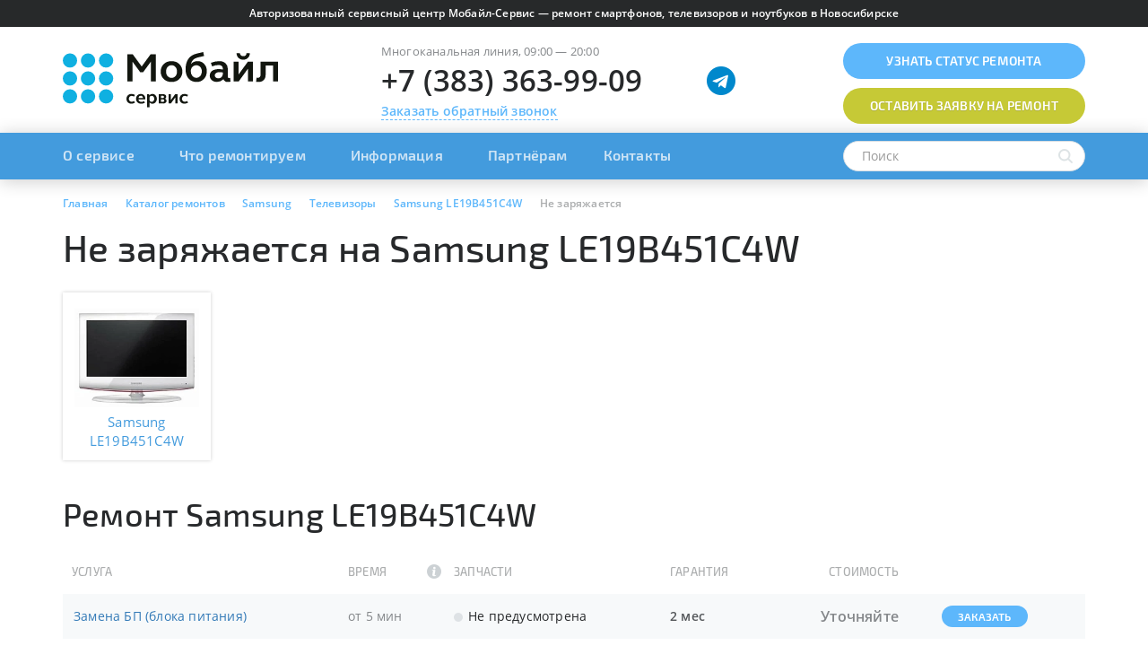

--- FILE ---
content_type: text/html; charset=UTF-8
request_url: https://mobile-service.ru/services/samsung/tv/samsung-le19b451c4w/ne-zaryazhaetsya/
body_size: 40355
content:

<!DOCTYPE html>
<html lang="ru" class="avoid-fout">
    <head>
        <meta name="viewport" content="width=device-width,initial-scale=1.0"/>
        
        <link rel="apple-touch-icon" sizes="180x180" href="/apple-touch-icon.png"/>
        <link rel="icon" type="image/png" href="/favicon-32x32.png" sizes="32x32"/>
        <link rel="icon" type="image/png" href="/favicon-16x16.png" sizes="16x16"/>
        <link rel="manifest" href="/manifest.json"/>
        <link rel="mask-icon" href="/safari-pinned-tab.svg" />
        <meta name="apple-mobile-web-app-title" content="Мобайл сервис"/>
        <meta name="application-name" content="Мобайл сервис"/>
        <meta name="theme-color" content="#ffffff"/>
        
        <meta http-equiv="Content-Type" content="text/html; charset=UTF-8" />
        
        <link rel="preload" href="/bitrix/templates/mobile-service/fonts/exo2/Exo_2_400.woff" as="font" type="font/woff" crossorigin/>
        <link rel="preload" href="/bitrix/templates/mobile-service/fonts/exo2/Exo_2_500.woff" as="font" type="font/woff" crossorigin/>
        <link rel="preload" href="/bitrix/templates/mobile-service/fonts/exo2/Exo_2_600.woff" as="font" type="font/woff" crossorigin/>
        
        <link rel="preload" href="/bitrix/templates/mobile-service/fonts/open_sans/Open_Sans_400.woff" as="font" type="font/woff" crossorigin/>
        <link rel="preload" href="/bitrix/templates/mobile-service/fonts/open_sans/Open_Sans_600.woff" as="font" type="font/woff" crossorigin/>
        <link rel="preload" href="/bitrix/templates/mobile-service/fonts/open_sans/Open_Sans_700.woff" as="font" type="font/woff" crossorigin/>
        
        
        <!-- Google Tag Manager -->
<script data-skip-moving="true">(function(w,d,s,l,i){w[l]=w[l]||[];w[l].push({'gtm.start':
new Date().getTime(),event:'gtm.js'});var f=d.getElementsByTagName(s)[0],
j=d.createElement(s),dl=l!='dataLayer'?'&l='+l:'';j.async=true;j.src=
'https://www.googletagmanager.com/gtm.js?id='+i+dl;f.parentNode.insertBefore(j,f);
})(window,document,'script','dataLayer','GTM-PSBT8QX');</script>
<!-- End Google Tag Manager -->

<!-- Yandex.Metrika counter -->
<script type="text/javascript" data-skip-moving="true">
  (function(m,e,t,r,i,k,a){m[i]=m[i]||function(){(m[i].a=m[i].a||[]).push(arguments)};
m[i].l=1*new Date();k=e.createElement(t),a=e.getElementsByTagName(t)[0],k.async=1,k.src=r,a.parentNode.insertBefore(k,a)})
(window, document, "script", "https://mc.yandex.ru/metrika/tag_jet_beta.js", "ym");
ym(572293, "init", {
  clickmap:true,
  trackLinks:true,
  accurateTrackBounce:true,
  webvisor:true,
  trackHash:true,
  ecommerce:"dataLayer"
});
</script>
<!-- /Yandex.Metrika counter -->        
        <title>Не заряжается Samsung LE19B451C4W</title>
        
        <link rel="canonical" href="https://mobile-service.ru/services/samsung/tv/samsung-le19b451c4w/ne-zaryazhaetsya/" />
<meta name="robots" content="index, follow" />
<meta name="keywords" content="Не заряжается Samsung LE19B451C4W" />
<meta name="description" content="Не заряжается Samsung LE19B451C4W в Новосибирске. При заказе на нашем сайте, скидка до 30%. Бесплатная Экспресс диагностика для всех. Звоните +7 (383) 363-99-09." />
<script data-skip-moving="true">(function(w, d, n) {var cl = "bx-core";var ht = d.documentElement;var htc = ht ? ht.className : undefined;if (htc === undefined || htc.indexOf(cl) !== -1){return;}var ua = n.userAgent;if (/(iPad;)|(iPhone;)/i.test(ua)){cl += " bx-ios";}else if (/Windows/i.test(ua)){cl += ' bx-win';}else if (/Macintosh/i.test(ua)){cl += " bx-mac";}else if (/Linux/i.test(ua) && !/Android/i.test(ua)){cl += " bx-linux";}else if (/Android/i.test(ua)){cl += " bx-android";}cl += (/(ipad|iphone|android|mobile|touch)/i.test(ua) ? " bx-touch" : " bx-no-touch");cl += w.devicePixelRatio && w.devicePixelRatio >= 2? " bx-retina": " bx-no-retina";if (/AppleWebKit/.test(ua)){cl += " bx-chrome";}else if (/Opera/.test(ua)){cl += " bx-opera";}else if (/Firefox/.test(ua)){cl += " bx-firefox";}ht.className = htc ? htc + " " + cl : cl;})(window, document, navigator);</script>









<style type='text/css'>
html{font-family:sans-serif;-ms-text-size-adjust:100%;-webkit-text-size-adjust:100%}body{margin:0}article,aside,details,figcaption,figure,footer,header,hgroup,main,menu,nav,section,summary{display:block}audio,canvas,progress,video{display:inline-block;vertical-align:baseline}audio:not([controls]){display:none;height:0}[hidden],template{display:none}a{background-color:transparent}a:active,a:hover{outline:0}abbr[title]{border-bottom:none;text-decoration:underline;text-decoration:underline dotted}b,strong{font-weight:700}dfn{font-style:italic}h1{font-size:2em;margin:.67em 0}mark{background:#ff0;color:#000}small{font-size:80%}sub,sup{font-size:75%;line-height:0;position:relative;vertical-align:baseline}sup{top:-.5em}sub{bottom:-.25em}img{border:0}svg:not(:root){overflow:hidden}figure{margin:1em 40px}hr{-webkit-box-sizing:content-box;-moz-box-sizing:content-box;box-sizing:content-box;height:0}pre{overflow:auto}code,kbd,pre,samp{font-family:monospace,monospace;font-size:1em}button,input,optgroup,select,textarea{color:inherit;font:inherit;margin:0}button{overflow:visible}button,select{text-transform:none}button,html input[type="button"],input[type="reset"],input[type="submit"]{-webkit-appearance:button;cursor:pointer}button[disabled],html input[disabled]{cursor:default}button::-moz-focus-inner,input::-moz-focus-inner{border:0;padding:0}input{line-height:normal}input[type="checkbox"],input[type="radio"]{-webkit-box-sizing:border-box;-moz-box-sizing:border-box;box-sizing:border-box;padding:0}input[type="number"]::-webkit-inner-spin-button,input[type="number"]::-webkit-outer-spin-button{height:auto}input[type="search"]{-webkit-appearance:textfield;-webkit-box-sizing:content-box;-moz-box-sizing:content-box;box-sizing:content-box}input[type="search"]::-webkit-search-cancel-button,input[type="search"]::-webkit-search-decoration{-webkit-appearance:none}fieldset{border:1px solid silver;margin:0 2px;padding:.35em .625em .75em}legend{border:0;padding:0}textarea{overflow:auto}optgroup{font-weight:700}table{border-collapse:collapse;border-spacing:0}td,th{padding:0}@media print{*,*:before,*:after{color:#000!important;text-shadow:none!important;background:transparent!important;-webkit-box-shadow:none!important;box-shadow:none!important}a,a:visited{text-decoration:underline}a[href]:after{content:" (" attr(href) ")"}abbr[title]:after{content:" (" attr(title) ")"}a[href^="#"]:after,a[href^="javascript:"]:after{content:""}pre,blockquote{border:1px solid #999;page-break-inside:avoid}thead{display:table-header-group}tr,img{page-break-inside:avoid}img{max-width:100%!important}p,h2,h3{orphans:3;widows:3}h2,h3{page-break-after:avoid}.navbar{display:none}.btn>.caret,.dropup>.btn>.caret{border-top-color:#000!important}.label{border:1px solid #000}.table{border-collapse:collapse!important}.table td,.table th{background-color:#fff!important}.table-bordered th,.table-bordered td{border:1px solid #ddd!important}}*{-webkit-box-sizing:border-box;-moz-box-sizing:border-box;box-sizing:border-box}*:before,*:after{-webkit-box-sizing:border-box;-moz-box-sizing:border-box;box-sizing:border-box}html{font-size:10px;-webkit-tap-highlight-color:rgba(0,0,0,0)}body{font-family:"Helvetica Neue",Helvetica,Arial,sans-serif;font-size:14px;line-height:1.42857143;color:#333;background-color:#fff}input,button,select,textarea{font-family:inherit;font-size:inherit;line-height:inherit}a{color:#337ab7;text-decoration:none}a:hover,a:focus{color:#23527c;text-decoration:underline}a:focus{outline:5px auto -webkit-focus-ring-color;outline-offset:-2px}figure{margin:0}img{vertical-align:middle}.img-responsive{display:block;max-width:100%;height:auto}.img-rounded{border-radius:6px}.img-thumbnail{padding:4px;line-height:1.42857143;background-color:#fff;border:1px solid #ddd;border-radius:4px;-webkit-transition:all 0.2s ease-in-out;-o-transition:all 0.2s ease-in-out;transition:all 0.2s ease-in-out;display:inline-block;max-width:100%;height:auto}.img-circle{border-radius:50%}hr{margin-top:20px;margin-bottom:20px;border:0;border-top:1px solid #eee}.sr-only{position:absolute;width:1px;height:1px;padding:0;margin:-1px;overflow:hidden;clip:rect(0,0,0,0);border:0}.sr-only-focusable:active,.sr-only-focusable:focus{position:static;width:auto;height:auto;margin:0;overflow:visible;clip:auto}[role="button"]{cursor:pointer}h1,h2,h3,h4,h5,h6,.h1,.h2,.h3,.h4,.h5,.h6{font-family:inherit;font-weight:500;line-height:1.1;color:inherit}h1 small,h2 small,h3 small,h4 small,h5 small,h6 small,.h1 small,.h2 small,.h3 small,.h4 small,.h5 small,.h6 small,h1 .small,h2 .small,h3 .small,h4 .small,h5 .small,h6 .small,.h1 .small,.h2 .small,.h3 .small,.h4 .small,.h5 .small,.h6 .small{font-weight:400;line-height:1;color:#777}h1,.h1,h2,.h2,h3,.h3{margin-top:20px;margin-bottom:10px}h1 small,.h1 small,h2 small,.h2 small,h3 small,.h3 small,h1 .small,.h1 .small,h2 .small,.h2 .small,h3 .small,.h3 .small{font-size:65%}h4,.h4,h5,.h5,h6,.h6{margin-top:10px;margin-bottom:10px}h4 small,.h4 small,h5 small,.h5 small,h6 small,.h6 small,h4 .small,.h4 .small,h5 .small,.h5 .small,h6 .small,.h6 .small{font-size:75%}h1,.h1{font-size:36px}h2,.h2{font-size:30px}h3,.h3{font-size:24px}h4,.h4{font-size:18px}h5,.h5{font-size:14px}h6,.h6{font-size:12px}p{margin:0 0 10px}.lead{margin-bottom:20px;font-size:16px;font-weight:300;line-height:1.4}@media (min-width:768px){.lead{font-size:21px}}small,.small{font-size:85%}mark,.mark{padding:.2em;background-color:#fcf8e3}.text-left{text-align:left}.text-right{text-align:right}.text-center{text-align:center}.text-justify{text-align:justify}.text-nowrap{white-space:nowrap}.text-lowercase{text-transform:lowercase}.text-uppercase{text-transform:uppercase}.text-capitalize{text-transform:capitalize}.text-muted{color:#777}.text-primary{color:#337ab7}a.text-primary:hover,a.text-primary:focus{color:#286090}.text-success{color:#3c763d}a.text-success:hover,a.text-success:focus{color:#2b542c}.text-info{color:#31708f}a.text-info:hover,a.text-info:focus{color:#245269}.text-warning{color:#8a6d3b}a.text-warning:hover,a.text-warning:focus{color:#66512c}.text-danger{color:#a94442}a.text-danger:hover,a.text-danger:focus{color:#843534}.bg-primary{color:#fff;background-color:#337ab7}a.bg-primary:hover,a.bg-primary:focus{background-color:#286090}.bg-success{background-color:#dff0d8}a.bg-success:hover,a.bg-success:focus{background-color:#c1e2b3}.bg-info{background-color:#d9edf7}a.bg-info:hover,a.bg-info:focus{background-color:#afd9ee}.bg-warning{background-color:#fcf8e3}a.bg-warning:hover,a.bg-warning:focus{background-color:#f7ecb5}.bg-danger{background-color:#f2dede}a.bg-danger:hover,a.bg-danger:focus{background-color:#e4b9b9}.page-header{padding-bottom:9px;margin:40px 0 20px;border-bottom:1px solid #eee}ul,ol{margin-top:0;margin-bottom:10px}ul ul,ol ul,ul ol,ol ol{margin-bottom:0}.list-unstyled{padding-left:0;list-style:none}.list-inline{padding-left:0;list-style:none;margin-left:-5px}.list-inline>li{display:inline-block;padding-right:5px;padding-left:5px}dl{margin-top:0;margin-bottom:20px}dt,dd{line-height:1.42857143}dt{font-weight:700}dd{margin-left:0}@media (min-width:768px){.dl-horizontal dt{float:left;width:160px;clear:left;text-align:right;overflow:hidden;text-overflow:ellipsis;white-space:nowrap}.dl-horizontal dd{margin-left:180px}}abbr[title],abbr[data-original-title]{cursor:help}.initialism{font-size:90%;text-transform:uppercase}blockquote{padding:10px 20px;margin:0 0 20px;font-size:17.5px;border-left:5px solid #eee}blockquote p:last-child,blockquote ul:last-child,blockquote ol:last-child{margin-bottom:0}blockquote footer,blockquote small,blockquote .small{display:block;font-size:80%;line-height:1.42857143;color:#777}blockquote footer:before,blockquote small:before,blockquote .small:before{content:"\2014 \00A0"}.blockquote-reverse,blockquote.pull-right{padding-right:15px;padding-left:0;text-align:right;border-right:5px solid #eee;border-left:0}.blockquote-reverse footer:before,blockquote.pull-right footer:before,.blockquote-reverse small:before,blockquote.pull-right small:before,.blockquote-reverse .small:before,blockquote.pull-right .small:before{content:""}.blockquote-reverse footer:after,blockquote.pull-right footer:after,.blockquote-reverse small:after,blockquote.pull-right small:after,.blockquote-reverse .small:after,blockquote.pull-right .small:after{content:"\00A0 \2014"}address{margin-bottom:20px;font-style:normal;line-height:1.42857143}.container{padding-right:15px;padding-left:15px;margin-right:auto;margin-left:auto}@media (min-width:768px){.container{width:750px}}@media (min-width:992px){.container{width:970px}}@media (min-width:1200px){.container{width:1170px}}.container-fluid{padding-right:15px;padding-left:15px;margin-right:auto;margin-left:auto}.row{margin-right:-15px;margin-left:-15px}.row-no-gutters{margin-right:0;margin-left:0}.row-no-gutters [class*="col-"]{padding-right:0;padding-left:0}.col-xs-1,.col-sm-1,.col-md-1,.col-lg-1,.col-xs-2,.col-sm-2,.col-md-2,.col-lg-2,.col-xs-3,.col-sm-3,.col-md-3,.col-lg-3,.col-xs-4,.col-sm-4,.col-md-4,.col-lg-4,.col-xs-5,.col-sm-5,.col-md-5,.col-lg-5,.col-xs-6,.col-sm-6,.col-md-6,.col-lg-6,.col-xs-7,.col-sm-7,.col-md-7,.col-lg-7,.col-xs-8,.col-sm-8,.col-md-8,.col-lg-8,.col-xs-9,.col-sm-9,.col-md-9,.col-lg-9,.col-xs-10,.col-sm-10,.col-md-10,.col-lg-10,.col-xs-11,.col-sm-11,.col-md-11,.col-lg-11,.col-xs-12,.col-sm-12,.col-md-12,.col-lg-12{position:relative;min-height:1px;padding-right:15px;padding-left:15px}.col-xs-1,.col-xs-2,.col-xs-3,.col-xs-4,.col-xs-5,.col-xs-6,.col-xs-7,.col-xs-8,.col-xs-9,.col-xs-10,.col-xs-11,.col-xs-12{float:left}.col-xs-12{width:100%}.col-xs-11{width:91.66666667%}.col-xs-10{width:83.33333333%}.col-xs-9{width:75%}.col-xs-8{width:66.66666667%}.col-xs-7{width:58.33333333%}.col-xs-6{width:50%}.col-xs-5{width:41.66666667%}.col-xs-4{width:33.33333333%}.col-xs-3{width:25%}.col-xs-2{width:16.66666667%}.col-xs-1{width:8.33333333%}.col-xs-pull-12{right:100%}.col-xs-pull-11{right:91.66666667%}.col-xs-pull-10{right:83.33333333%}.col-xs-pull-9{right:75%}.col-xs-pull-8{right:66.66666667%}.col-xs-pull-7{right:58.33333333%}.col-xs-pull-6{right:50%}.col-xs-pull-5{right:41.66666667%}.col-xs-pull-4{right:33.33333333%}.col-xs-pull-3{right:25%}.col-xs-pull-2{right:16.66666667%}.col-xs-pull-1{right:8.33333333%}.col-xs-pull-0{right:auto}.col-xs-push-12{left:100%}.col-xs-push-11{left:91.66666667%}.col-xs-push-10{left:83.33333333%}.col-xs-push-9{left:75%}.col-xs-push-8{left:66.66666667%}.col-xs-push-7{left:58.33333333%}.col-xs-push-6{left:50%}.col-xs-push-5{left:41.66666667%}.col-xs-push-4{left:33.33333333%}.col-xs-push-3{left:25%}.col-xs-push-2{left:16.66666667%}.col-xs-push-1{left:8.33333333%}.col-xs-push-0{left:auto}.col-xs-offset-12{margin-left:100%}.col-xs-offset-11{margin-left:91.66666667%}.col-xs-offset-10{margin-left:83.33333333%}.col-xs-offset-9{margin-left:75%}.col-xs-offset-8{margin-left:66.66666667%}.col-xs-offset-7{margin-left:58.33333333%}.col-xs-offset-6{margin-left:50%}.col-xs-offset-5{margin-left:41.66666667%}.col-xs-offset-4{margin-left:33.33333333%}.col-xs-offset-3{margin-left:25%}.col-xs-offset-2{margin-left:16.66666667%}.col-xs-offset-1{margin-left:8.33333333%}.col-xs-offset-0{margin-left:0%}@media (min-width:768px){.col-sm-1,.col-sm-2,.col-sm-3,.col-sm-4,.col-sm-5,.col-sm-6,.col-sm-7,.col-sm-8,.col-sm-9,.col-sm-10,.col-sm-11,.col-sm-12{float:left}.col-sm-12{width:100%}.col-sm-11{width:91.66666667%}.col-sm-10{width:83.33333333%}.col-sm-9{width:75%}.col-sm-8{width:66.66666667%}.col-sm-7{width:58.33333333%}.col-sm-6{width:50%}.col-sm-5{width:41.66666667%}.col-sm-4{width:33.33333333%}.col-sm-3{width:25%}.col-sm-2{width:16.66666667%}.col-sm-1{width:8.33333333%}.col-sm-pull-12{right:100%}.col-sm-pull-11{right:91.66666667%}.col-sm-pull-10{right:83.33333333%}.col-sm-pull-9{right:75%}.col-sm-pull-8{right:66.66666667%}.col-sm-pull-7{right:58.33333333%}.col-sm-pull-6{right:50%}.col-sm-pull-5{right:41.66666667%}.col-sm-pull-4{right:33.33333333%}.col-sm-pull-3{right:25%}.col-sm-pull-2{right:16.66666667%}.col-sm-pull-1{right:8.33333333%}.col-sm-pull-0{right:auto}.col-sm-push-12{left:100%}.col-sm-push-11{left:91.66666667%}.col-sm-push-10{left:83.33333333%}.col-sm-push-9{left:75%}.col-sm-push-8{left:66.66666667%}.col-sm-push-7{left:58.33333333%}.col-sm-push-6{left:50%}.col-sm-push-5{left:41.66666667%}.col-sm-push-4{left:33.33333333%}.col-sm-push-3{left:25%}.col-sm-push-2{left:16.66666667%}.col-sm-push-1{left:8.33333333%}.col-sm-push-0{left:auto}.col-sm-offset-12{margin-left:100%}.col-sm-offset-11{margin-left:91.66666667%}.col-sm-offset-10{margin-left:83.33333333%}.col-sm-offset-9{margin-left:75%}.col-sm-offset-8{margin-left:66.66666667%}.col-sm-offset-7{margin-left:58.33333333%}.col-sm-offset-6{margin-left:50%}.col-sm-offset-5{margin-left:41.66666667%}.col-sm-offset-4{margin-left:33.33333333%}.col-sm-offset-3{margin-left:25%}.col-sm-offset-2{margin-left:16.66666667%}.col-sm-offset-1{margin-left:8.33333333%}.col-sm-offset-0{margin-left:0%}}@media (min-width:992px){.col-md-1,.col-md-2,.col-md-3,.col-md-4,.col-md-5,.col-md-6,.col-md-7,.col-md-8,.col-md-9,.col-md-10,.col-md-11,.col-md-12{float:left}.col-md-12{width:100%}.col-md-11{width:91.66666667%}.col-md-10{width:83.33333333%}.col-md-9{width:75%}.col-md-8{width:66.66666667%}.col-md-7{width:58.33333333%}.col-md-6{width:50%}.col-md-5{width:41.66666667%}.col-md-4{width:33.33333333%}.col-md-3{width:25%}.col-md-2{width:16.66666667%}.col-md-1{width:8.33333333%}.col-md-pull-12{right:100%}.col-md-pull-11{right:91.66666667%}.col-md-pull-10{right:83.33333333%}.col-md-pull-9{right:75%}.col-md-pull-8{right:66.66666667%}.col-md-pull-7{right:58.33333333%}.col-md-pull-6{right:50%}.col-md-pull-5{right:41.66666667%}.col-md-pull-4{right:33.33333333%}.col-md-pull-3{right:25%}.col-md-pull-2{right:16.66666667%}.col-md-pull-1{right:8.33333333%}.col-md-pull-0{right:auto}.col-md-push-12{left:100%}.col-md-push-11{left:91.66666667%}.col-md-push-10{left:83.33333333%}.col-md-push-9{left:75%}.col-md-push-8{left:66.66666667%}.col-md-push-7{left:58.33333333%}.col-md-push-6{left:50%}.col-md-push-5{left:41.66666667%}.col-md-push-4{left:33.33333333%}.col-md-push-3{left:25%}.col-md-push-2{left:16.66666667%}.col-md-push-1{left:8.33333333%}.col-md-push-0{left:auto}.col-md-offset-12{margin-left:100%}.col-md-offset-11{margin-left:91.66666667%}.col-md-offset-10{margin-left:83.33333333%}.col-md-offset-9{margin-left:75%}.col-md-offset-8{margin-left:66.66666667%}.col-md-offset-7{margin-left:58.33333333%}.col-md-offset-6{margin-left:50%}.col-md-offset-5{margin-left:41.66666667%}.col-md-offset-4{margin-left:33.33333333%}.col-md-offset-3{margin-left:25%}.col-md-offset-2{margin-left:16.66666667%}.col-md-offset-1{margin-left:8.33333333%}.col-md-offset-0{margin-left:0%}}@media (min-width:1200px){.col-lg-1,.col-lg-2,.col-lg-3,.col-lg-4,.col-lg-5,.col-lg-6,.col-lg-7,.col-lg-8,.col-lg-9,.col-lg-10,.col-lg-11,.col-lg-12{float:left}.col-lg-12{width:100%}.col-lg-11{width:91.66666667%}.col-lg-10{width:83.33333333%}.col-lg-9{width:75%}.col-lg-8{width:66.66666667%}.col-lg-7{width:58.33333333%}.col-lg-6{width:50%}.col-lg-5{width:41.66666667%}.col-lg-4{width:33.33333333%}.col-lg-3{width:25%}.col-lg-2{width:16.66666667%}.col-lg-1{width:8.33333333%}.col-lg-pull-12{right:100%}.col-lg-pull-11{right:91.66666667%}.col-lg-pull-10{right:83.33333333%}.col-lg-pull-9{right:75%}.col-lg-pull-8{right:66.66666667%}.col-lg-pull-7{right:58.33333333%}.col-lg-pull-6{right:50%}.col-lg-pull-5{right:41.66666667%}.col-lg-pull-4{right:33.33333333%}.col-lg-pull-3{right:25%}.col-lg-pull-2{right:16.66666667%}.col-lg-pull-1{right:8.33333333%}.col-lg-pull-0{right:auto}.col-lg-push-12{left:100%}.col-lg-push-11{left:91.66666667%}.col-lg-push-10{left:83.33333333%}.col-lg-push-9{left:75%}.col-lg-push-8{left:66.66666667%}.col-lg-push-7{left:58.33333333%}.col-lg-push-6{left:50%}.col-lg-push-5{left:41.66666667%}.col-lg-push-4{left:33.33333333%}.col-lg-push-3{left:25%}.col-lg-push-2{left:16.66666667%}.col-lg-push-1{left:8.33333333%}.col-lg-push-0{left:auto}.col-lg-offset-12{margin-left:100%}.col-lg-offset-11{margin-left:91.66666667%}.col-lg-offset-10{margin-left:83.33333333%}.col-lg-offset-9{margin-left:75%}.col-lg-offset-8{margin-left:66.66666667%}.col-lg-offset-7{margin-left:58.33333333%}.col-lg-offset-6{margin-left:50%}.col-lg-offset-5{margin-left:41.66666667%}.col-lg-offset-4{margin-left:33.33333333%}.col-lg-offset-3{margin-left:25%}.col-lg-offset-2{margin-left:16.66666667%}.col-lg-offset-1{margin-left:8.33333333%}.col-lg-offset-0{margin-left:0%}}table{background-color:transparent}table col[class*="col-"]{position:static;display:table-column;float:none}table td[class*="col-"],table th[class*="col-"]{position:static;display:table-cell;float:none}caption{padding-top:8px;padding-bottom:8px;color:#777;text-align:left}th{text-align:left}.table{width:100%;max-width:100%;margin-bottom:20px}.table>thead>tr>th,.table>tbody>tr>th,.table>tfoot>tr>th,.table>thead>tr>td,.table>tbody>tr>td,.table>tfoot>tr>td{padding:8px;line-height:1.42857143;vertical-align:top;border-top:1px solid #ddd}.table>thead>tr>th{vertical-align:bottom;border-bottom:2px solid #ddd}.table>caption+thead>tr:first-child>th,.table>colgroup+thead>tr:first-child>th,.table>thead:first-child>tr:first-child>th,.table>caption+thead>tr:first-child>td,.table>colgroup+thead>tr:first-child>td,.table>thead:first-child>tr:first-child>td{border-top:0}.table>tbody+tbody{border-top:2px solid #ddd}.table .table{background-color:#fff}.table-condensed>thead>tr>th,.table-condensed>tbody>tr>th,.table-condensed>tfoot>tr>th,.table-condensed>thead>tr>td,.table-condensed>tbody>tr>td,.table-condensed>tfoot>tr>td{padding:5px}.table-bordered{border:1px solid #ddd}.table-bordered>thead>tr>th,.table-bordered>tbody>tr>th,.table-bordered>tfoot>tr>th,.table-bordered>thead>tr>td,.table-bordered>tbody>tr>td,.table-bordered>tfoot>tr>td{border:1px solid #ddd}.table-bordered>thead>tr>th,.table-bordered>thead>tr>td{border-bottom-width:2px}.table-striped>tbody>tr:nth-of-type(odd){background-color:#f9f9f9}.table-hover>tbody>tr:hover{background-color:#f5f5f5}.table>thead>tr>td.active,.table>tbody>tr>td.active,.table>tfoot>tr>td.active,.table>thead>tr>th.active,.table>tbody>tr>th.active,.table>tfoot>tr>th.active,.table>thead>tr.active>td,.table>tbody>tr.active>td,.table>tfoot>tr.active>td,.table>thead>tr.active>th,.table>tbody>tr.active>th,.table>tfoot>tr.active>th{background-color:#f5f5f5}.table-hover>tbody>tr>td.active:hover,.table-hover>tbody>tr>th.active:hover,.table-hover>tbody>tr.active:hover>td,.table-hover>tbody>tr:hover>.active,.table-hover>tbody>tr.active:hover>th{background-color:#e8e8e8}.table>thead>tr>td.success,.table>tbody>tr>td.success,.table>tfoot>tr>td.success,.table>thead>tr>th.success,.table>tbody>tr>th.success,.table>tfoot>tr>th.success,.table>thead>tr.success>td,.table>tbody>tr.success>td,.table>tfoot>tr.success>td,.table>thead>tr.success>th,.table>tbody>tr.success>th,.table>tfoot>tr.success>th{background-color:#dff0d8}.table-hover>tbody>tr>td.success:hover,.table-hover>tbody>tr>th.success:hover,.table-hover>tbody>tr.success:hover>td,.table-hover>tbody>tr:hover>.success,.table-hover>tbody>tr.success:hover>th{background-color:#d0e9c6}.table>thead>tr>td.info,.table>tbody>tr>td.info,.table>tfoot>tr>td.info,.table>thead>tr>th.info,.table>tbody>tr>th.info,.table>tfoot>tr>th.info,.table>thead>tr.info>td,.table>tbody>tr.info>td,.table>tfoot>tr.info>td,.table>thead>tr.info>th,.table>tbody>tr.info>th,.table>tfoot>tr.info>th{background-color:#d9edf7}.table-hover>tbody>tr>td.info:hover,.table-hover>tbody>tr>th.info:hover,.table-hover>tbody>tr.info:hover>td,.table-hover>tbody>tr:hover>.info,.table-hover>tbody>tr.info:hover>th{background-color:#c4e3f3}.table>thead>tr>td.warning,.table>tbody>tr>td.warning,.table>tfoot>tr>td.warning,.table>thead>tr>th.warning,.table>tbody>tr>th.warning,.table>tfoot>tr>th.warning,.table>thead>tr.warning>td,.table>tbody>tr.warning>td,.table>tfoot>tr.warning>td,.table>thead>tr.warning>th,.table>tbody>tr.warning>th,.table>tfoot>tr.warning>th{background-color:#fcf8e3}.table-hover>tbody>tr>td.warning:hover,.table-hover>tbody>tr>th.warning:hover,.table-hover>tbody>tr.warning:hover>td,.table-hover>tbody>tr:hover>.warning,.table-hover>tbody>tr.warning:hover>th{background-color:#faf2cc}.table>thead>tr>td.danger,.table>tbody>tr>td.danger,.table>tfoot>tr>td.danger,.table>thead>tr>th.danger,.table>tbody>tr>th.danger,.table>tfoot>tr>th.danger,.table>thead>tr.danger>td,.table>tbody>tr.danger>td,.table>tfoot>tr.danger>td,.table>thead>tr.danger>th,.table>tbody>tr.danger>th,.table>tfoot>tr.danger>th{background-color:#f2dede}.table-hover>tbody>tr>td.danger:hover,.table-hover>tbody>tr>th.danger:hover,.table-hover>tbody>tr.danger:hover>td,.table-hover>tbody>tr:hover>.danger,.table-hover>tbody>tr.danger:hover>th{background-color:#ebcccc}.table-responsive{min-height:.01%;overflow-x:auto}@media screen and (max-width:767px){.table-responsive{width:100%;margin-bottom:15px;overflow-y:hidden;-ms-overflow-style:-ms-autohiding-scrollbar;border:1px solid #ddd}.table-responsive>.table{margin-bottom:0}.table-responsive>.table>thead>tr>th,.table-responsive>.table>tbody>tr>th,.table-responsive>.table>tfoot>tr>th,.table-responsive>.table>thead>tr>td,.table-responsive>.table>tbody>tr>td,.table-responsive>.table>tfoot>tr>td{white-space:nowrap}.table-responsive>.table-bordered{border:0}.table-responsive>.table-bordered>thead>tr>th:first-child,.table-responsive>.table-bordered>tbody>tr>th:first-child,.table-responsive>.table-bordered>tfoot>tr>th:first-child,.table-responsive>.table-bordered>thead>tr>td:first-child,.table-responsive>.table-bordered>tbody>tr>td:first-child,.table-responsive>.table-bordered>tfoot>tr>td:first-child{border-left:0}.table-responsive>.table-bordered>thead>tr>th:last-child,.table-responsive>.table-bordered>tbody>tr>th:last-child,.table-responsive>.table-bordered>tfoot>tr>th:last-child,.table-responsive>.table-bordered>thead>tr>td:last-child,.table-responsive>.table-bordered>tbody>tr>td:last-child,.table-responsive>.table-bordered>tfoot>tr>td:last-child{border-right:0}.table-responsive>.table-bordered>tbody>tr:last-child>th,.table-responsive>.table-bordered>tfoot>tr:last-child>th,.table-responsive>.table-bordered>tbody>tr:last-child>td,.table-responsive>.table-bordered>tfoot>tr:last-child>td{border-bottom:0}}fieldset{min-width:0;padding:0;margin:0;border:0}legend{display:block;width:100%;padding:0;margin-bottom:20px;font-size:21px;line-height:inherit;color:#333;border:0;border-bottom:1px solid #e5e5e5}label{display:inline-block;max-width:100%;margin-bottom:5px;font-weight:700}input[type="search"]{-webkit-box-sizing:border-box;-moz-box-sizing:border-box;box-sizing:border-box;-webkit-appearance:none;appearance:none}input[type="radio"],input[type="checkbox"]{margin:4px 0 0;margin-top:1px \9;line-height:normal}input[type="radio"][disabled],input[type="checkbox"][disabled],input[type="radio"].disabled,input[type="checkbox"].disabled,fieldset[disabled] input[type="radio"],fieldset[disabled] input[type="checkbox"]{cursor:not-allowed}input[type="file"]{display:block}input[type="range"]{display:block;width:100%}select[multiple],select[size]{height:auto}input[type="file"]:focus,input[type="radio"]:focus,input[type="checkbox"]:focus{outline:5px auto -webkit-focus-ring-color;outline-offset:-2px}output{display:block;padding-top:7px;font-size:14px;line-height:1.42857143;color:#555}.form-control{display:block;width:100%;height:34px;padding:6px 12px;font-size:14px;line-height:1.42857143;color:#555;background-color:#fff;background-image:none;border:1px solid #ccc;border-radius:4px;-webkit-box-shadow:inset 0 1px 1px rgba(0,0,0,.075);box-shadow:inset 0 1px 1px rgba(0,0,0,.075);-webkit-transition:border-color ease-in-out .15s,-webkit-box-shadow ease-in-out .15s;-o-transition:border-color ease-in-out .15s,box-shadow ease-in-out .15s;transition:border-color ease-in-out .15s,box-shadow ease-in-out .15s}.form-control:focus{border-color:#66afe9;outline:0;-webkit-box-shadow:inset 0 1px 1px rgba(0,0,0,.075),0 0 8px rgba(102,175,233,.6);box-shadow:inset 0 1px 1px rgba(0,0,0,.075),0 0 8px rgba(102,175,233,.6)}.form-control::-moz-placeholder{color:#999;opacity:1}.form-control:-ms-input-placeholder{color:#999}.form-control::-webkit-input-placeholder{color:#999}.form-control::-ms-expand{background-color:transparent;border:0}.form-control[disabled],.form-control[readonly],fieldset[disabled] .form-control{background-color:#eee;opacity:1}.form-control[disabled],fieldset[disabled] .form-control{cursor:not-allowed}textarea.form-control{height:auto}@media screen and (-webkit-min-device-pixel-ratio:0){input[type="date"].form-control,input[type="time"].form-control,input[type="datetime-local"].form-control,input[type="month"].form-control{line-height:34px}input[type="date"].input-sm,input[type="time"].input-sm,input[type="datetime-local"].input-sm,input[type="month"].input-sm,.input-group-sm input[type="date"],.input-group-sm input[type="time"],.input-group-sm input[type="datetime-local"],.input-group-sm input[type="month"]{line-height:30px}input[type="date"].input-lg,input[type="time"].input-lg,input[type="datetime-local"].input-lg,input[type="month"].input-lg,.input-group-lg input[type="date"],.input-group-lg input[type="time"],.input-group-lg input[type="datetime-local"],.input-group-lg input[type="month"]{line-height:46px}}.form-group{margin-bottom:15px}.radio,.checkbox{position:relative;display:block;margin-top:10px;margin-bottom:10px}.radio.disabled label,.checkbox.disabled label,fieldset[disabled] .radio label,fieldset[disabled] .checkbox label{cursor:not-allowed}.radio label,.checkbox label{min-height:20px;padding-left:20px;margin-bottom:0;font-weight:400;cursor:pointer}.radio input[type="radio"],.radio-inline input[type="radio"],.checkbox input[type="checkbox"],.checkbox-inline input[type="checkbox"]{position:absolute;margin-top:4px \9;margin-left:-20px}.radio+.radio,.checkbox+.checkbox{margin-top:-5px}.radio-inline,.checkbox-inline{position:relative;display:inline-block;padding-left:20px;margin-bottom:0;font-weight:400;vertical-align:middle;cursor:pointer}.radio-inline.disabled,.checkbox-inline.disabled,fieldset[disabled] .radio-inline,fieldset[disabled] .checkbox-inline{cursor:not-allowed}.radio-inline+.radio-inline,.checkbox-inline+.checkbox-inline{margin-top:0;margin-left:10px}.form-control-static{min-height:34px;padding-top:7px;padding-bottom:7px;margin-bottom:0}.form-control-static.input-lg,.form-control-static.input-sm{padding-right:0;padding-left:0}.input-sm{height:30px;padding:5px 10px;font-size:12px;line-height:1.5;border-radius:3px}select.input-sm{height:30px;line-height:30px}textarea.input-sm,select[multiple].input-sm{height:auto}.form-group-sm .form-control{height:30px;padding:5px 10px;font-size:12px;line-height:1.5;border-radius:3px}.form-group-sm select.form-control{height:30px;line-height:30px}.form-group-sm textarea.form-control,.form-group-sm select[multiple].form-control{height:auto}.form-group-sm .form-control-static{height:30px;min-height:32px;padding:6px 10px;font-size:12px;line-height:1.5}.input-lg{height:46px;padding:10px 16px;font-size:18px;line-height:1.3333333;border-radius:6px}select.input-lg{height:46px;line-height:46px}textarea.input-lg,select[multiple].input-lg{height:auto}.form-group-lg .form-control{height:46px;padding:10px 16px;font-size:18px;line-height:1.3333333;border-radius:6px}.form-group-lg select.form-control{height:46px;line-height:46px}.form-group-lg textarea.form-control,.form-group-lg select[multiple].form-control{height:auto}.form-group-lg .form-control-static{height:46px;min-height:38px;padding:11px 16px;font-size:18px;line-height:1.3333333}.has-feedback{position:relative}.has-feedback .form-control{padding-right:42.5px}.form-control-feedback{position:absolute;top:0;right:0;z-index:2;display:block;width:34px;height:34px;line-height:34px;text-align:center;pointer-events:none}.input-lg+.form-control-feedback,.input-group-lg+.form-control-feedback,.form-group-lg .form-control+.form-control-feedback{width:46px;height:46px;line-height:46px}.input-sm+.form-control-feedback,.input-group-sm+.form-control-feedback,.form-group-sm .form-control+.form-control-feedback{width:30px;height:30px;line-height:30px}.has-success .help-block,.has-success .control-label,.has-success .radio,.has-success .checkbox,.has-success .radio-inline,.has-success .checkbox-inline,.has-success.radio label,.has-success.checkbox label,.has-success.radio-inline label,.has-success.checkbox-inline label{color:#3c763d}.has-success .form-control{border-color:#3c763d;-webkit-box-shadow:inset 0 1px 1px rgba(0,0,0,.075);box-shadow:inset 0 1px 1px rgba(0,0,0,.075)}.has-success .form-control:focus{border-color:#2b542c;-webkit-box-shadow:inset 0 1px 1px rgba(0,0,0,.075),0 0 6px #67b168;box-shadow:inset 0 1px 1px rgba(0,0,0,.075),0 0 6px #67b168}.has-success .input-group-addon{color:#3c763d;background-color:#dff0d8;border-color:#3c763d}.has-success .form-control-feedback{color:#3c763d}.has-warning .help-block,.has-warning .control-label,.has-warning .radio,.has-warning .checkbox,.has-warning .radio-inline,.has-warning .checkbox-inline,.has-warning.radio label,.has-warning.checkbox label,.has-warning.radio-inline label,.has-warning.checkbox-inline label{color:#8a6d3b}.has-warning .form-control{border-color:#8a6d3b;-webkit-box-shadow:inset 0 1px 1px rgba(0,0,0,.075);box-shadow:inset 0 1px 1px rgba(0,0,0,.075)}.has-warning .form-control:focus{border-color:#66512c;-webkit-box-shadow:inset 0 1px 1px rgba(0,0,0,.075),0 0 6px #c0a16b;box-shadow:inset 0 1px 1px rgba(0,0,0,.075),0 0 6px #c0a16b}.has-warning .input-group-addon{color:#8a6d3b;background-color:#fcf8e3;border-color:#8a6d3b}.has-warning .form-control-feedback{color:#8a6d3b}.has-error .help-block,.has-error .control-label,.has-error .radio,.has-error .checkbox,.has-error .radio-inline,.has-error .checkbox-inline,.has-error.radio label,.has-error.checkbox label,.has-error.radio-inline label,.has-error.checkbox-inline label{color:#a94442}.has-error .form-control{border-color:#a94442;-webkit-box-shadow:inset 0 1px 1px rgba(0,0,0,.075);box-shadow:inset 0 1px 1px rgba(0,0,0,.075)}.has-error .form-control:focus{border-color:#843534;-webkit-box-shadow:inset 0 1px 1px rgba(0,0,0,.075),0 0 6px #ce8483;box-shadow:inset 0 1px 1px rgba(0,0,0,.075),0 0 6px #ce8483}.has-error .input-group-addon{color:#a94442;background-color:#f2dede;border-color:#a94442}.has-error .form-control-feedback{color:#a94442}.has-feedback label~.form-control-feedback{top:25px}.has-feedback label.sr-only~.form-control-feedback{top:0}.help-block{display:block;margin-top:5px;margin-bottom:10px;color:#737373}@media (min-width:768px){.form-inline .form-group{display:inline-block;margin-bottom:0;vertical-align:middle}.form-inline .form-control{display:inline-block;width:auto;vertical-align:middle}.form-inline .form-control-static{display:inline-block}.form-inline .input-group{display:inline-table;vertical-align:middle}.form-inline .input-group .input-group-addon,.form-inline .input-group .input-group-btn,.form-inline .input-group .form-control{width:auto}.form-inline .input-group>.form-control{width:100%}.form-inline .control-label{margin-bottom:0;vertical-align:middle}.form-inline .radio,.form-inline .checkbox{display:inline-block;margin-top:0;margin-bottom:0;vertical-align:middle}.form-inline .radio label,.form-inline .checkbox label{padding-left:0}.form-inline .radio input[type="radio"],.form-inline .checkbox input[type="checkbox"]{position:relative;margin-left:0}.form-inline .has-feedback .form-control-feedback{top:0}}.form-horizontal .radio,.form-horizontal .checkbox,.form-horizontal .radio-inline,.form-horizontal .checkbox-inline{padding-top:7px;margin-top:0;margin-bottom:0}.form-horizontal .radio,.form-horizontal .checkbox{min-height:27px}.form-horizontal .form-group{margin-right:-15px;margin-left:-15px}@media (min-width:768px){.form-horizontal .control-label{padding-top:7px;margin-bottom:0;text-align:right}}.form-horizontal .has-feedback .form-control-feedback{right:15px}@media (min-width:768px){.form-horizontal .form-group-lg .control-label{padding-top:11px;font-size:18px}}@media (min-width:768px){.form-horizontal .form-group-sm .control-label{padding-top:6px;font-size:12px}}.fade{opacity:0;-webkit-transition:opacity 0.15s linear;-o-transition:opacity 0.15s linear;transition:opacity 0.15s linear}.fade.in{opacity:1}.collapse{display:none}.collapse.in{display:block}tr.collapse.in{display:table-row}tbody.collapse.in{display:table-row-group}.collapsing{position:relative;height:0;overflow:hidden;-webkit-transition-property:height,visibility;-o-transition-property:height,visibility;transition-property:height,visibility;-webkit-transition-duration:0.35s;-o-transition-duration:0.35s;transition-duration:0.35s;-webkit-transition-timing-function:ease;-o-transition-timing-function:ease;transition-timing-function:ease}.nav{padding-left:0;margin-bottom:0;list-style:none}.nav>li{position:relative;display:block}.nav>li>a{position:relative;display:block;padding:10px 15px}.nav>li>a:hover,.nav>li>a:focus{text-decoration:none;background-color:#eee}.nav>li.disabled>a{color:#777}.nav>li.disabled>a:hover,.nav>li.disabled>a:focus{color:#777;text-decoration:none;cursor:not-allowed;background-color:transparent}.nav .open>a,.nav .open>a:hover,.nav .open>a:focus{background-color:#eee;border-color:#337ab7}.nav .nav-divider{height:1px;margin:9px 0;overflow:hidden;background-color:#e5e5e5}.nav>li>a>img{max-width:none}.nav-tabs{border-bottom:1px solid #ddd}.nav-tabs>li{float:left;margin-bottom:-1px}.nav-tabs>li>a{margin-right:2px;line-height:1.42857143;border:1px solid transparent;border-radius:4px 4px 0 0}.nav-tabs>li>a:hover{border-color:#eee #eee #ddd}.nav-tabs>li.active>a,.nav-tabs>li.active>a:hover,.nav-tabs>li.active>a:focus{color:#555;cursor:default;background-color:#fff;border:1px solid #ddd;border-bottom-color:transparent}.nav-tabs.nav-justified{width:100%;border-bottom:0}.nav-tabs.nav-justified>li{float:none}.nav-tabs.nav-justified>li>a{margin-bottom:5px;text-align:center}.nav-tabs.nav-justified>.dropdown .dropdown-menu{top:auto;left:auto}@media (min-width:768px){.nav-tabs.nav-justified>li{display:table-cell;width:1%}.nav-tabs.nav-justified>li>a{margin-bottom:0}}.nav-tabs.nav-justified>li>a{margin-right:0;border-radius:4px}.nav-tabs.nav-justified>.active>a,.nav-tabs.nav-justified>.active>a:hover,.nav-tabs.nav-justified>.active>a:focus{border:1px solid #ddd}@media (min-width:768px){.nav-tabs.nav-justified>li>a{border-bottom:1px solid #ddd;border-radius:4px 4px 0 0}.nav-tabs.nav-justified>.active>a,.nav-tabs.nav-justified>.active>a:hover,.nav-tabs.nav-justified>.active>a:focus{border-bottom-color:#fff}}.nav-pills>li{float:left}.nav-pills>li>a{border-radius:4px}.nav-pills>li+li{margin-left:2px}.nav-pills>li.active>a,.nav-pills>li.active>a:hover,.nav-pills>li.active>a:focus{color:#fff;background-color:#337ab7}.nav-stacked>li{float:none}.nav-stacked>li+li{margin-top:2px;margin-left:0}.nav-justified{width:100%}.nav-justified>li{float:none}.nav-justified>li>a{margin-bottom:5px;text-align:center}.nav-justified>.dropdown .dropdown-menu{top:auto;left:auto}@media (min-width:768px){.nav-justified>li{display:table-cell;width:1%}.nav-justified>li>a{margin-bottom:0}}.nav-tabs-justified{border-bottom:0}.nav-tabs-justified>li>a{margin-right:0;border-radius:4px}.nav-tabs-justified>.active>a,.nav-tabs-justified>.active>a:hover,.nav-tabs-justified>.active>a:focus{border:1px solid #ddd}@media (min-width:768px){.nav-tabs-justified>li>a{border-bottom:1px solid #ddd;border-radius:4px 4px 0 0}.nav-tabs-justified>.active>a,.nav-tabs-justified>.active>a:hover,.nav-tabs-justified>.active>a:focus{border-bottom-color:#fff}}.tab-content>.tab-pane{display:none}.tab-content>.active{display:block}.nav-tabs .dropdown-menu{margin-top:-1px;border-top-left-radius:0;border-top-right-radius:0}.modal-open{overflow:hidden}.modal{position:fixed;top:0;right:0;bottom:0;left:0;z-index:1050;display:none;overflow:hidden;-webkit-overflow-scrolling:touch;outline:0}.modal.fade .modal-dialog{-webkit-transform:translate(0,-25%);-ms-transform:translate(0,-25%);-o-transform:translate(0,-25%);transform:translate(0,-25%);-webkit-transition:-webkit-transform 0.3s ease-out;-o-transition:-o-transform 0.3s ease-out;transition:transform 0.3s ease-out}.modal.in .modal-dialog{-webkit-transform:translate(0,0);-ms-transform:translate(0,0);-o-transform:translate(0,0);transform:translate(0,0)}.modal-open .modal{overflow-x:hidden;overflow-y:auto}.modal-dialog{position:relative;width:auto;margin:10px}.modal-content{position:relative;background-color:#fff;-webkit-background-clip:padding-box;background-clip:padding-box;border:1px solid #999;border:1px solid rgba(0,0,0,.2);border-radius:6px;-webkit-box-shadow:0 3px 9px rgba(0,0,0,.5);box-shadow:0 3px 9px rgba(0,0,0,.5);outline:0}.modal-backdrop{position:fixed;top:0;right:0;bottom:0;left:0;z-index:1040;background-color:#000}.modal-backdrop.fade{filter:alpha(opacity=0);opacity:0}.modal-backdrop.in{filter:alpha(opacity=50);opacity:.5}.modal-header{padding:15px;border-bottom:1px solid #e5e5e5}.modal-header .close{margin-top:-2px}.modal-title{margin:0;line-height:1.42857143}.modal-body{position:relative;padding:15px}.modal-footer{padding:15px;text-align:right;border-top:1px solid #e5e5e5}.modal-footer .btn+.btn{margin-bottom:0;margin-left:5px}.modal-footer .btn-group .btn+.btn{margin-left:-1px}.modal-footer .btn-block+.btn-block{margin-left:0}.modal-scrollbar-measure{position:absolute;top:-9999px;width:50px;height:50px;overflow:scroll}@media (min-width:768px){.modal-dialog{width:600px;margin:30px auto}.modal-content{-webkit-box-shadow:0 5px 15px rgba(0,0,0,.5);box-shadow:0 5px 15px rgba(0,0,0,.5)}.modal-sm{width:300px}}@media (min-width:992px){.modal-lg{width:900px}}.clearfix:before,.clearfix:after,.dl-horizontal dd:before,.dl-horizontal dd:after,.container:before,.container:after,.container-fluid:before,.container-fluid:after,.row:before,.row:after,.form-horizontal .form-group:before,.form-horizontal .form-group:after,.nav:before,.nav:after,.modal-header:before,.modal-header:after,.modal-footer:before,.modal-footer:after{display:table;content:" "}.clearfix:after,.dl-horizontal dd:after,.container:after,.container-fluid:after,.row:after,.form-horizontal .form-group:after,.nav:after,.modal-header:after,.modal-footer:after{clear:both}.center-block{display:block;margin-right:auto;margin-left:auto}.pull-right{float:right!important}.pull-left{float:left!important}.hide{display:none!important}.show{display:block!important}.invisible{visibility:hidden}.text-hide{font:0/0 a;color:transparent;text-shadow:none;background-color:transparent;border:0}.hidden{display:none!important}.affix{position:fixed}@-ms-viewport{width:device-width}.visible-xs,.visible-sm,.visible-md,.visible-lg{display:none!important}.visible-xs-block,.visible-xs-inline,.visible-xs-inline-block,.visible-sm-block,.visible-sm-inline,.visible-sm-inline-block,.visible-md-block,.visible-md-inline,.visible-md-inline-block,.visible-lg-block,.visible-lg-inline,.visible-lg-inline-block{display:none!important}@media (max-width:767px){.visible-xs{display:block!important}table.visible-xs{display:table!important}tr.visible-xs{display:table-row!important}th.visible-xs,td.visible-xs{display:table-cell!important}}@media (max-width:767px){.visible-xs-block{display:block!important}}@media (max-width:767px){.visible-xs-inline{display:inline!important}}@media (max-width:767px){.visible-xs-inline-block{display:inline-block!important}}@media (min-width:768px) and (max-width:991px){.visible-sm{display:block!important}table.visible-sm{display:table!important}tr.visible-sm{display:table-row!important}th.visible-sm,td.visible-sm{display:table-cell!important}}@media (min-width:768px) and (max-width:991px){.visible-sm-block{display:block!important}}@media (min-width:768px) and (max-width:991px){.visible-sm-inline{display:inline!important}}@media (min-width:768px) and (max-width:991px){.visible-sm-inline-block{display:inline-block!important}}@media (min-width:992px) and (max-width:1199px){.visible-md{display:block!important}table.visible-md{display:table!important}tr.visible-md{display:table-row!important}th.visible-md,td.visible-md{display:table-cell!important}}@media (min-width:992px) and (max-width:1199px){.visible-md-block{display:block!important}}@media (min-width:992px) and (max-width:1199px){.visible-md-inline{display:inline!important}}@media (min-width:992px) and (max-width:1199px){.visible-md-inline-block{display:inline-block!important}}@media (min-width:1200px){.visible-lg{display:block!important}table.visible-lg{display:table!important}tr.visible-lg{display:table-row!important}th.visible-lg,td.visible-lg{display:table-cell!important}}@media (min-width:1200px){.visible-lg-block{display:block!important}}@media (min-width:1200px){.visible-lg-inline{display:inline!important}}@media (min-width:1200px){.visible-lg-inline-block{display:inline-block!important}}@media (max-width:767px){.hidden-xs{display:none!important}}@media (min-width:768px) and (max-width:991px){.hidden-sm{display:none!important}}@media (min-width:992px) and (max-width:1199px){.hidden-md{display:none!important}}@media (min-width:1200px){.hidden-lg{display:none!important}}.visible-print{display:none!important}@media print{.visible-print{display:block!important}table.visible-print{display:table!important}tr.visible-print{display:table-row!important}th.visible-print,td.visible-print{display:table-cell!important}}.visible-print-block{display:none!important}@media print{.visible-print-block{display:block!important}}.visible-print-inline{display:none!important}@media print{.visible-print-inline{display:inline!important}}.visible-print-inline-block{display:none!important}@media print{.visible-print-inline-block{display:inline-block!important}}@media print{.hidden-print{display:none!important}}

@font-face{font-family:'icomoon';src:url(/bitrix/templates/mobile-service/fonts/icomoon/fonts/icomoon.eot?prx1xd);src:url('/bitrix/templates/mobile-service/fonts/icomoon/fonts/icomoon.eot?prx1xd#iefix') format('embedded-opentype'),url(/bitrix/templates/mobile-service/fonts/icomoon/fonts/icomoon.ttf?prx1xd) format('truetype'),url(/bitrix/templates/mobile-service/fonts/icomoon/fonts/icomoon.woff?prx1xd) format('woff'),url('/bitrix/templates/mobile-service/fonts/icomoon/fonts/icomoon.svg?prx1xd#icomoon') format('svg');font-weight:400;font-style:normal;font-display:block}.b1t-fi{font-family:'icomoon'!important;speak:never;font-style:normal;font-weight:400;font-variant:normal;text-transform:none;line-height:1;-webkit-font-smoothing:antialiased;-moz-osx-font-smoothing:grayscale}.b1t-fi-whatsapp:before{content:"\e900"}.b1t-fi-telegram:before{content:"\e901"}

.b1t-fi-whatsapp:before{color:#43d854!important}.b1t-fi-telegram:before{color:#0088cc!important}

.avoid-fout body,.el-loading{position:relative}html.avoid-fout body,body.el-loading{position:static}.avoid-fout-indicator,.el-loading-indicator{font-family:sans-serif!important;height:0;min-height:4px;overflow:hidden;position:absolute;top:0;left:0;text-align:center;width:0;z-index:2}.avoid-fout body>.avoid-fout-indicator,.el-loading>.el-loading-indicator{background-color:#fff;box-shadow:0 -1px 0 #e0e0e0,0 0 2px rgba(0,0,0,.1),0 2px 4px rgba(0,0,0,.15);height:100%;opacity:1;padding:20px 16px;width:100%}.avoid-fout-done body>.avoid-fout-indicator,.el-loading-done>.el-loading-indicator{height:0;opacity:0;padding:0;-webkit-transition:height 0s 0.3s,opacity 0.3s cubic-bezier(.4,0,.2,1),padding 0s 0.3s,width 0s 0.3s;transition:height 0s 0.3s,opacity 0.3s cubic-bezier(.4,0,.2,1),padding 0s 0.3s,width 0s 0.3s;width:0}.avoid-fout-indicator,.el-loading-indicator{font-family:sans-serif!important;height:0;min-height:4px;overflow:hidden;position:absolute;top:0;left:0;text-align:center;width:0;z-index:2}.avoid-fout body>.avoid-fout-indicator,.el-loading>.el-loading-indicator{background-color:#fff;box-shadow:0 -1px 0 #e0e0e0,0 0 2px rgba(0,0,0,.1),0 2px 4px rgba(0,0,0,.15);height:100%;opacity:1;padding:20px 16px;width:100%}.avoid-fout-done body>.avoid-fout-indicator,.el-loading-done>.el-loading-indicator{height:0;opacity:0;padding:0;-webkit-transition:height 0s 0.3s,opacity 0.3s cubic-bezier(.4,0,.2,1),padding 0s 0.3s,width 0s 0.3s;transition:height 0s 0.3s,opacity 0.3s cubic-bezier(.4,0,.2,1),padding 0s 0.3s,width 0s 0.3s;width:0}.avoid-fout-indicator-fixed,.el-loading-indicator-fixed{position:fixed;z-index:999}.avoid-fout-indicator-linear,.el-loading-indicator-linear{padding:0!important}.progress-circular{height:40px;margin-top:24px;margin-bottom:24px;overflow:hidden;position:relative;width:40px}.progress-circular-center{margin-right:auto;margin-left:auto}.progress-circular-gap{border-top:2px solid #2196f3;position:absolute;top:0;right:19px;bottom:0;left:19px}.progress-circular-alt .progress-circular-gap{border-top-color:#4caf50}.progress-circular-blue .progress-circular-gap{border-top-color:#2196f3}.progress-circular-green .progress-circular-gap{border-top-color:#8bc34a}.progress-circular-purple .progress-circular-gap{border-top-color:#9c27b0}.progress-circular-red .progress-circular-gap{border-top-color:#f44336}.progress-circular-yellow .progress-circular-gap{border-top-color:#ffc107}.progress-circular-inline{display:inline-block;margin-right:16px;margin-left:16px}.progress-circular-inner{-webkit-animation:pcircular-inner-rotate 5.25s cubic-bezier(.35,0,.25,1) infinite;animation:pcircular-inner-rotate 5.25s cubic-bezier(.35,0,.25,1) infinite;height:40px;position:relative;width:40px;will-change:transform}.progress-circular-left,.progress-circular-right{height:40px;overflow:hidden;position:absolute;top:0;width:20px}.progress-circular-left{left:0}.progress-circular-right{right:0}.progress-circular-spinner{border:4px solid #2196f3;border-bottom-color:transparent;border-radius:50%;height:40px;position:absolute;top:0;width:40px;will-change:transform}.progress-circular-left .progress-circular-spinner{-webkit-animation:pcircular-spinner-left 1.3125s cubic-bezier(.35,0,.25,1) infinite;animation:pcircular-spinner-left 1.3125s cubic-bezier(.35,0,.25,1) infinite;border-right-color:transparent;left:0}.progress-circular-right .progress-circular-spinner{-webkit-animation:pcircular-spinner-right 1.3125s cubic-bezier(.35,0,.25,1) infinite;animation:pcircular-spinner-right 1.3125s cubic-bezier(.35,0,.25,1) infinite;border-left-color:transparent;right:0}.progress-circular-alt .progress-circular-spinner{border-top-color:#4caf50}.progress-circular-alt .progress-circular-left .progress-circular-spinner{border-left-color:#4caf50}.progress-circular-alt .progress-circular-right .progress-circular-spinner{border-right-color:#4caf50}.progress-circular-blue .progress-circular-spinner{border-top-color:#2196f3}.progress-circular-blue .progress-circular-left .progress-circular-spinner{border-left-color:#2196f3}.progress-circular-blue .progress-circular-right .progress-circular-spinner{border-right-color:#2196f3}.progress-circular-green .progress-circular-spinner{border-top-color:#8bc34a}.progress-circular-green .progress-circular-left .progress-circular-spinner{border-left-color:#8bc34a}.progress-circular-green .progress-circular-right .progress-circular-spinner{border-right-color:#8bc34a}.progress-circular-purple .progress-circular-spinner{border-top-color:#9c27b0}.progress-circular-purple .progress-circular-left .progress-circular-spinner{border-left-color:#9c27b0}.progress-circular-purple .progress-circular-right .progress-circular-spinner{border-right-color:#9c27b0}.progress-circular-red .progress-circular-spinner{border-top-color:#f44336}.progress-circular-red .progress-circular-left .progress-circular-spinner{border-left-color:#f44336}.progress-circular-red .progress-circular-right .progress-circular-spinner{border-right-color:#f44336}.progress-circular-yellow .progress-circular-spinner{border-top-color:#ffc107}.progress-circular-yellow .progress-circular-left .progress-circular-spinner{border-left-color:#ffc107}.progress-circular-yellow .progress-circular-right .progress-circular-spinner{border-right-color:#ffc107}.progress-circular-wrapper{-webkit-animation:pcircular-wrapper-rotate 2.91667s linear infinite;animation:pcircular-wrapper-rotate 2.91667s linear infinite;will-change:transform}@-webkit-keyframes pcircular-inner-rotate{12.5%{-webkit-transform:rotate(135deg);transform:rotate(135deg)}25%{-webkit-transform:rotate(270deg);transform:rotate(270deg)}37.5%{-webkit-transform:rotate(405deg);transform:rotate(405deg)}50%{-webkit-transform:rotate(540deg);transform:rotate(540deg)}62.5%{-webkit-transform:rotate(675deg);transform:rotate(675deg)}75%{-webkit-transform:rotate(810deg);transform:rotate(810deg)}87.5%{-webkit-transform:rotate(945deg);transform:rotate(945deg)}100%{-webkit-transform:rotate(1080deg);transform:rotate(1080deg)}}@keyframes pcircular-inner-rotate{12.5%{-webkit-transform:rotate(135deg);transform:rotate(135deg)}25%{-webkit-transform:rotate(270deg);transform:rotate(270deg)}37.5%{-webkit-transform:rotate(405deg);transform:rotate(405deg)}50%{-webkit-transform:rotate(540deg);transform:rotate(540deg)}62.5%{-webkit-transform:rotate(675deg);transform:rotate(675deg)}75%{-webkit-transform:rotate(810deg);transform:rotate(810deg)}87.5%{-webkit-transform:rotate(945deg);transform:rotate(945deg)}100%{-webkit-transform:rotate(1080deg);transform:rotate(1080deg)}}@-webkit-keyframes pcircular-spinner-left{0%,100%{-webkit-transform:rotate(130deg);transform:rotate(130deg)}50%{-webkit-transform:rotate(-5deg);transform:rotate(-5deg)}}@keyframes pcircular-spinner-left{0%,100%{-webkit-transform:rotate(130deg);transform:rotate(130deg)}50%{-webkit-transform:rotate(-5deg);transform:rotate(-5deg)}}@-webkit-keyframes pcircular-spinner-right{0%,100%{-webkit-transform:rotate(-130deg);transform:rotate(-130deg)}50%{-webkit-transform:rotate(5deg);transform:rotate(5deg)}}@keyframes pcircular-spinner-right{0%,100%{-webkit-transform:rotate(-130deg);transform:rotate(-130deg)}50%{-webkit-transform:rotate(5deg);transform:rotate(5deg)}}@-webkit-keyframes pcircular-wrapper-rotate{100%{-webkit-transform:rotate(360deg);transform:rotate(360deg)}}@keyframes pcircular-wrapper-rotate{100%{-webkit-transform:rotate(360deg);transform:rotate(360deg)}}.progress{background-color:#b2dbfb;height:4px;margin-top:24px;margin-bottom:24px;overflow:hidden;position:relative}.progress-bar{background-color:#2196f3;border-radius:0 1px 1px 0;height:100%;position:absolute;top:0;left:0;-webkit-transition:width 0.3s cubic-bezier(.4,0,.2,1);transition:width 0.3s cubic-bezier(.4,0,.2,1)}.progress-alt{background-color:#c8e6c9}.progress-alt .progress-bar{background-color:#4caf50}.progress-blue{background-color:#bbdefb}.progress-blue .progress-bar{background-color:#2196f3}.progress-green{background-color:#dcedc8}.progress-green .progress-bar{background-color:#8bc34a}.progress-purple{background-color:#e1bee7}.progress-purple .progress-bar{background-color:#9c27b0}.progress-red{background-color:#ffcdd2}.progress-red .progress-bar{background-color:#f44336}.progress-yellow{background-color:#ffecb3}.progress-yellow .progress-bar{background-color:#ffc107}.progress-bar-indeterminate{background-color:#2196f3}.progress-bar-indeterminate:after,.progress-bar-indeterminate:before{background-color:inherit;border-radius:1px;content:'';display:block;position:absolute;top:0;bottom:0;left:0;will-change:left,right}.progress-bar-indeterminate:after{-webkit-animation:pbar-indeterminate-one 3s cubic-bezier(.6,.8,.6,.4) infinite;animation:pbar-indeterminate-one 3s cubic-bezier(.6,.8,.6,.4) infinite}.progress-bar-indeterminate:before{-webkit-animation:pbar-indeterminate-two 3s cubic-bezier(.2,.8,.2,.8) infinite;animation:pbar-indeterminate-two 3s cubic-bezier(.2,.8,.2,.8) infinite;-webkit-animation-delay:1.5s;animation-delay:1.5s}@-webkit-keyframes pbar-indeterminate-one{0%{right:100%;left:-35%}60%{right:-90%;left:100%}100%{right:-90%;left:100%}}@keyframes pbar-indeterminate-one{0%{right:100%;left:-35%}60%{right:-90%;left:100%}100%{right:-90%;left:100%}}@-webkit-keyframes pbar-indeterminate-two{0%{right:100%;left:-150%}60%{right:-35%;left:135%}100%{right:-35%;left:135%}}@keyframes pbar-indeterminate-two{0%{right:100%;left:-150%}60%{right:-35%;left:135%}100%{right:-35%;left:135%}}.switch{position:relative}.switch.checkbox label,.switch.radio label{padding-left:40.5px}.switch-toggle{background-color:#9e9e9e;border-radius:6px;cursor:pointer;display:inline-block;height:12px;margin-right:8px;position:relative;-webkit-transition:background-color 0.3s cubic-bezier(.4,0,.2,1);transition:background-color 0.3s cubic-bezier(.4,0,.2,1);vertical-align:middle;width:32.5px}.switch-toggle:after{background-color:#fff;border-radius:50%;box-shadow:0 1px 3px 1px rgba(0,0,0,.25);content:"";display:block;height:20px;position:absolute;top:-4px;left:0;-webkit-transition:background-color 0.3s cubic-bezier(.4,0,.2,1),box-shadow 0.15s cubic-bezier(.4,0,.2,1),left 0.3s cubic-bezier(.4,0,.2,1);transition:background-color 0.3s cubic-bezier(.4,0,.2,1),box-shadow 0.15s cubic-bezier(.4,0,.2,1),left 0.3s cubic-bezier(.4,0,.2,1);width:20px}input[type="checkbox"]:checked+.switch-toggle,input[type="radio"]:checked+.switch-toggle{background-color:#6ab8f7}input[type="checkbox"]:checked+.switch-toggle:after,input[type="radio"]:checked+.switch-toggle:after{background-color:#2196f3;left:12.5px}.checkbox.switch .switch-toggle,.radio.switch .switch-toggle{position:absolute;top:4px;left:0}.no-touch .switch-toggle:active:after{box-shadow:0 1px 3px 1px rgba(0,0,0,.25),0 0 0 12.5px rgba(0,0,0,.1)}.no-touch input[type="checkbox"]:checked+.switch-toggle:active:after,.no-touch input[type="radio"]:checked+.switch-toggle:active:after{box-shadow:0 1px 3px 1px rgba(0,0,0,.25),0 0 0 12.5px rgba(33,150,243,.25)}.touch .switch-toggle{-webkit-transition:background-color 0.3s cubic-bezier(.4,0,.2,1) 0.15s;transition:background-color 0.3s cubic-bezier(.4,0,.2,1) 0.15s}.touch .switch-toggle:after{-webkit-transition:background-color 0.3s cubic-bezier(.4,0,.2,1) 0.15s,box-shadow 0.15s cubic-bezier(.4,0,.2,1),left 0.3s cubic-bezier(.4,0,.2,1) 0.15s;transition:background-color 0.3s cubic-bezier(.4,0,.2,1) 0.15s,box-shadow 0.15s cubic-bezier(.4,0,.2,1),left 0.3s cubic-bezier(.4,0,.2,1) 0.15s}.touch .switch-toggle.switch-toggle-on:after{box-shadow:0 1px 3px 1px rgba(0,0,0,.25),0 0 0 12.5px rgba(33,150,243,.25)}.touch input[type="checkbox"]:checked+.switch-toggle.switch-toggle-on:after,.touch input[type="radio"]:checked+.switch-toggle.switch-toggle-on:after{box-shadow:0 1px 3px 1px rgba(0,0,0,.25),0 0 0 12.5px rgba(0,0,0,.1)}input[type="checkbox"]:checked+.switch-toggle-alt,input[type="radio"]:checked+.switch-toggle-alt{background-color:#81c784}input[type="checkbox"]:checked+.switch-toggle-alt:after,input[type="radio"]:checked+.switch-toggle-alt:after{background-color:#4caf50}.no-touch input[type="checkbox"]:checked+.switch-toggle-alt:active:after,.no-touch input[type="radio"]:checked+.switch-toggle-alt:active:after{box-shadow:0 1px 3px 1px rgba(0,0,0,.25),0 0 0 12.5px rgba(76,175,80,.25)}.touch .switch-toggle-alt.switch-toggle-on:after{box-shadow:0 1px 3px 1px rgba(0,0,0,.25),0 0 0 12.5px rgba(76,175,80,.25)}input[type="checkbox"]:checked+.switch-toggle-blue,input[type="radio"]:checked+.switch-toggle-blue{background-color:#64b5f6}input[type="checkbox"]:checked+.switch-toggle-blue:after,input[type="radio"]:checked+.switch-toggle-blue:after{background-color:#2196f3}.no-touch input[type="checkbox"]:checked+.switch-toggle-blue:active:after,.no-touch input[type="radio"]:checked+.switch-toggle-blue:active:after{box-shadow:0 1px 3px 1px rgba(0,0,0,.25),0 0 0 12.5px rgba(33,150,243,.25)}.touch .switch-toggle-blue.switch-toggle-on:after{box-shadow:0 1px 3px 1px rgba(0,0,0,.25),0 0 0 12.5px rgba(33,150,243,.25)}input[type="checkbox"]:checked+.switch-toggle-green,input[type="radio"]:checked+.switch-toggle-green{background-color:#aed581}input[type="checkbox"]:checked+.switch-toggle-green:after,input[type="radio"]:checked+.switch-toggle-green:after{background-color:#8bc34a}.no-touch input[type="checkbox"]:checked+.switch-toggle-green:active:after,.no-touch input[type="radio"]:checked+.switch-toggle-green:active:after{box-shadow:0 1px 3px 1px rgba(0,0,0,.25),0 0 0 12.5px rgba(139,195,74,.25)}.touch .switch-toggle-green.switch-toggle-on:after{box-shadow:0 1px 3px 1px rgba(0,0,0,.25),0 0 0 12.5px rgba(139,195,74,.25)}input[type="checkbox"]:checked+.switch-toggle-purple,input[type="radio"]:checked+.switch-toggle-purple{background-color:#ba68c8}input[type="checkbox"]:checked+.switch-toggle-purple:after,input[type="radio"]:checked+.switch-toggle-purple:after{background-color:#9c27b0}.no-touch input[type="checkbox"]:checked+.switch-toggle-purple:active:after,.no-touch input[type="radio"]:checked+.switch-toggle-purple:active:after{box-shadow:0 1px 3px 1px rgba(0,0,0,.25),0 0 0 12.5px rgba(156,39,176,.25)}.touch .switch-toggle-purple.switch-toggle-on:after{box-shadow:0 1px 3px 1px rgba(0,0,0,.25),0 0 0 12.5px rgba(156,39,176,.25)}input[type="checkbox"]:checked+.switch-toggle-red,input[type="radio"]:checked+.switch-toggle-red{background-color:#e57373}input[type="checkbox"]:checked+.switch-toggle-red:after,input[type="radio"]:checked+.switch-toggle-red:after{background-color:#f44336}.no-touch input[type="checkbox"]:checked+.switch-toggle-red:active:after,.no-touch input[type="radio"]:checked+.switch-toggle-red:active:after{box-shadow:0 1px 3px 1px rgba(0,0,0,.25),0 0 0 12.5px rgba(244,67,54,.25)}.touch .switch-toggle-red.switch-toggle-on:after{box-shadow:0 1px 3px 1px rgba(0,0,0,.25),0 0 0 12.5px rgba(244,67,54,.25)}input[type="checkbox"]:checked+.switch-toggle-yellow,input[type="radio"]:checked+.switch-toggle-yellow{background-color:#ffd54f}input[type="checkbox"]:checked+.switch-toggle-yellow:after,input[type="radio"]:checked+.switch-toggle-yellow:after{background-color:#ffc107}.no-touch input[type="checkbox"]:checked+.switch-toggle-yellow:active:after,.no-touch input[type="radio"]:checked+.switch-toggle-yellow:active:after{box-shadow:0 1px 3px 1px rgba(0,0,0,.25),0 0 0 12.5px rgba(255,193,7,.25)}.touch .switch-toggle-yellow.switch-toggle-on:after{box-shadow:0 1px 3px 1px rgba(0,0,0,.25),0 0 0 12.5px rgba(255,193,7,.25)}.access-hide{border:0;clip:rect(0,0,0,0);height:1px;margin:-1px;overflow:hidden;padding:0;position:absolute;width:1px}.access-hide.focusable:active,.access-hide.focusable:focus{clip:auto;height:auto;margin:0;overflow:visible;position:static;width:auto}

.b1t-ms-menu-left .root:after{content:"";display:block;clear:both}.b1t-ms-menu-left .root>.item{border-top:1px solid #ebeef1}.b1t-ms-menu-left .root>.item:last-of-type{border-bottom:1px solid #ebeef1}.b1t-ms-menu-left .root>.item>a{font-size:13px;font-weight:600;border-bottom:0;padding:13px;display:block;position:relative}.b1t-ms-menu-left .root>.item>a:hover,.b1t-ms-menu-left .root>.item>a:focus,.b1t-ms-menu-left .root>.item.selected>a{background:#439bdd;color:#fff}.b1t-ms-menu-left .root>.item>a .tail{position:absolute;top:50%;margin-top:-5px;right:10px;font-size:10px}

.b1t-ms-menu-section{border-bottom:1px solid #d7dee3;margin-bottom:20px;margin-top:-15px}.b1t-ms-menu-section .item{float:left;position:relative;top:1px}.b1t-ms-menu-section .item a{display:block;padding:15px 20px 13px;font-size:15px;color:#439bdd;border-bottom-width:4px}.b1t-ms-menu-section .item.selected a{color:#27292b;font-weight:700}.b1t-ms-menu-section .item.selected a,.b1t-ms-menu-section .item a:hover{border-bottom-color:#adae38}@media only screen and (min-width:768px){.b1t-ms-menu-section .item a{font-weight:700}}@media only screen and (max-width:767px){.b1t-ms-menu-section .item a{padding:10px 10px 8px;font-size:14px;border-bottom-width:2px;font-weight:600}}

.b1t-ms-breadcrumb-default{padding:0 0;overflow:hidden;text-overflow:ellipsis;white-space:nowrap;height:22px;margin:15px 0;width:100%}.b1t-ms-breadcrumb-default:after{content:"";display:block;clear:both}.b1t-ms-breadcrumb-default .item{display:inline-block;padding-right:10px;font-size:12px;font-weight:600}.b1t-ms-breadcrumb-default .item i{margin-right:5px}.b1t-ms-breadcrumb-default .item:last-of-type{color:#abadae}

.b1t-ms-custom-search-input .form-group{margin:0;position:relative}.b1t-ms-custom-search-input .form-group .form-control{font-size:14px;padding:6px 20px;-webkit-border-radius:100px;-moz-border-radius:100px;border-radius:100px}.b1t-ms-custom-search-input .form-group .search-btn{position:absolute;top:50%;margin-top:-12px;right:10px;cursor:pointer}.b1t-ms-custom-search-input .form-group .result{position:absolute;top:100%;margin-top:5px;right:0;width:100%;min-width:350px;-webkit-border-radius:2px;-moz-border-radius:2px;border-radius:2px;background-color:#fff;-moz-box-shadow:0 0 8px 0 rgba(0,0,0,.3);-webkit-box-shadow:0 0 8px 0 rgba(0,0,0,.3);box-shadow:0 0 8px 0 rgba(0,0,0,.3);display:none;z-index:205}.b1t-ms-custom-search-input .form-group .result .item:hover{background-color:#5db7fb}.b1t-ms-custom-search-input .form-group .result .item .display-cell{padding:10px}.b1t-ms-custom-search-input .form-group .result .item .picture{width:42px;text-align:center;padding-right:5px}.b1t-ms-custom-search-input .form-group .result .item .picture img{max-width:100%;height:auto;width:auto\9}.b1t-ms-custom-search-input .form-group .result .item .picture a{border-bottom:0}.b1t-ms-custom-search-input .form-group .result .item a{color:#27292b}.b1t-ms-custom-search-input .form-group .result .item:hover a{color:#fff}.b1t-ms-custom-search-input .form-group .result .item:hover a:hover{border-bottom-color:#fff}.b1t-ms-custom-search-input .form-group .result .item .path{font-size:12px}.b1t-ms-custom-search-input .form-group .result .item .path a{color:#abadae}.b1t-ms-custom-search-input .form-group .result .item:hover .path a{color:#fff}.b1t-ms-custom-search-input .form-group .result .all .btn{width:100%}@media only screen and (max-width:767px){.b1t-ms-custom-search-input .form-group .form-control{font-size:15px!important;padding:10px 20px}.b1t-ms-custom-search-input .form-group .search-btn{margin-top:-20px;right:2px}.b1t-ms-custom-search-input .form-group .result{min-width:1px}}

.b1t-ms-custom-header .header-top{height:30px;background-color:#27292a;text-align:center;font-size:12px;font-weight:600;color:#fff;padding-top:6px}.b1t-ms-custom-header .header-center{padding-top:18px}.b1t-ms-custom-header .header-top-mobile{-moz-box-shadow:0 2px 20px 0 rgba(0,0,0,.2);-webkit-box-shadow:0 2px 20px 0 rgba(0,0,0,.2);box-shadow:0 2px 20px 0 rgba(0,0,0,.2);z-index:10;min-width:320px}.b1t-ms-custom-header .header-top-mobile.affix{width:100%}.b1t-ms-custom-header .logo{max-width:240px;padding-top:10px}.b1t-ms-custom-header .logo img{max-width:100%;width:auto;height:auto}.b1t-ms-custom-header .logo a,.b1t-ms-custom-header .logo a:focus,.b1t-ms-custom-header .logo a:hover{border-bottom:none;text-decoration:none}@media only screen and (max-width:767px){.b1t-ms-custom-header .logo{max-width:175px;padding-top:5px;margin:0 auto}}.b1t-ms-custom-header .header-center .common-phone-note{font-size:13px;color:#84878a}.b1t-ms-custom-header .header-center .common-phone{font-size:33px;font-weight:600}.b1t-ms-custom-header .header-center .common-phone{position:relative}.b1t-ms-custom-header .header-center .common-phone a{color:inherit;border-bottom:none}.b1t-ms-custom-header .header-center .callback{font-size:14px;font-weight:600;border-bottom-color:#5db7fb}.b1t-ms-custom-header .header-center .icons{position:absolute;top:50%;margin-top:-16px;right:0;height:32px;line-height:32px}.b1t-ms-custom-header .header-center .icon{font-size:32px}.b1t-ms-custom-header .header-center .callback,.b1t-ms-custom-header .header-center .callback:hover,.b1t-ms-custom-header .header-center .callback:focus{border-bottom-style:dashed}@media only screen and (min-width:1200px){.b1t-ms-custom-header .header-center .logo-wrapper{width:30.33333333%}.b1t-ms-custom-header .header-center .phone-wrapper{width:36.33333333%}}@media only screen and (min-width:992px) and (max-width:1199px){.b1t-ms-custom-header .header-center .logo-wrapper{width:29.33333333%}.b1t-ms-custom-header .header-center .phone-wrapper{width:37.33333333%}.b1t-ms-custom-header .header-center .common-phone,.b1t-ms-custom-header .header-center .icon{font-size:28px}.b1t-ms-custom-header .header-center .icons{height:28px;line-height:28px;margin-top:-14px}}@media only screen and (min-width:768px) and (max-width:991px){.b1t-ms-custom-header .header-center .common-phone,.b1t-ms-custom-header .header-center .icon{font-size:24px}.b1t-ms-custom-header .header-center .icons{height:24px;line-height:24px;margin-top:-12px}.b1t-ms-custom-header .header-center .common-phone-note{font-size:11px}.b1t-ms-custom-header .header-center .callback{font-size:13px}}.b1t-ms-custom-header .header-bottom{margin-top:10px;height:52px;background:#439bdd;-moz-box-shadow:0 2px 20px 0 rgba(0,0,0,.2);-webkit-box-shadow:0 2px 20px 0 rgba(0,0,0,.2);box-shadow:0 2px 20px 0 rgba(0,0,0,.2);z-index:100}.b1t-ms-custom-header .header-bottom.affix{width:100%;background:white;margin-top:-137px}.b1t-ms-custom-header .header-bottom .display-cell{height:52px}.b1t-ms-custom-header .header-bottom .btn-cell{text-align:right}.b1t-ms-custom-header .header-bottom .logo-cell{display:none;width:160px;padding-right:25px}.b1t-ms-custom-header .header-bottom.affix .logo-cell{display:table-cell}.b1t-ms-custom-header .header-bottom.affix .search-container{display:none}.b1t-ms-custom-header .header-bottom .common-phone-wrapper{display:none}.b1t-ms-custom-header .header-bottom.affix .common-phone-wrapper{display:block}.b1t-ms-custom-header .header-bottom .common-phone a{color:inherit;border-bottom:none}.b1t-ms-custom-header .header-bottom .callback{font-size:12px;font-weight:600;border-bottom-color:#5db7fb}.b1t-ms-custom-header .header-bottom .callback,.b1t-ms-custom-header .header-bottom .callback:hover,.b1t-ms-custom-header .header-bottom .callback:focus{border-bottom-style:dashed}.b1t-ms-custom-header .header-bottom.affix .btn-cell{text-align:left;width:180px}.b1t-ms-custom-header .icon-wrapper{position:relative}.b1t-ms-custom-header .header-bottom .icons{display:none}.b1t-ms-custom-header .header-bottom.affix .icons{display:block;position:absolute;top:10px;left:-70px;font-size:24px;height:24px;line-height:24px}.b1t-ms-custom-header .icons .icon{border-bottom:none}.b1t-ms-custom-header .header-top-mobile{background:#439bdd}.b1t-ms-custom-header .header-top-mobile .display-table{height:52px}.b1t-ms-custom-header .header-top-mobile .common-phone-wrapper{margin-top:0}.b1t-ms-custom-header .header-top-mobile .common-phone{font-size:22px;font-weight:600;color:#fff}.b1t-ms-custom-header .header-top-mobile .common-phone a{color:#fff}.b1t-ms-custom-header .header-top-mobile .callback{font-size:12px;font-weight:600;border-bottom-color:#b1dbfa;color:#b1dbfa;position:relative;top:-3px}.b1t-ms-custom-header .header-top-mobile .callback,.b1t-ms-custom-header .header-top-mobile .callback:hover,.b1t-ms-custom-header .header-top-mobile .callback:focus{border-bottom-style:dashed}.b1t-ms-custom-header .top-menu-button{position:relative;display:inline-block;left:-10px;padding:15px 10px;cursor:pointer;transition:all 0.2s ease-out;-webkit-transition:all 0.2s ease-out;-moz-transition:all 0.2s ease-out;-o-transition:all 0.2s ease-out}.b1t-ms-custom-header .top-menu-button .layer{display:block;width:24px;height:4px;background:#fff;position:relative;animation-duration:300ms;animation-timing-function:ease-in-out;-webkit-animation-duration:300ms;-webkit-animation-timing-function:ease-in-out}.b1t-ms-custom-header .top-menu-button .layer:before,.b1t-ms-custom-header .top-menu-button .layer:after{display:block;width:inherit;height:4px;position:absolute;background:inherit;left:0;content:'';animation-duration:300ms;animation-timing-function:ease-in-out;-webkit-animation-duration:300ms;-webkit-animation-timing-function:ease-in-out}.b1t-ms-custom-header .top-menu-button .layer:before{bottom:220%}.b1t-ms-custom-header .top-menu-button .layer:after{top:220%}.b1t-ms-custom-header .top-menu-button .layer,.b1t-ms-custom-header .top-menu-button .layer:before,.b1t-ms-custom-header .top-menu-button .layer:after{-webkit-border-radius:100px;-moz-border-radius:100px;border-radius:100px}.b1t-ms-custom-header .buttons-wrapper{text-align:right}.b1t-ms-custom-header .auth-container{min-height:33px}.b1t-ms-custom-header .btn-get-status,.b1t-ms-custom-header .request-btn-wrapper a{padding:10px 0}.b1t-ms-custom-header .request-btn-wrapper{padding-top:10px}.b1t-ms-custom-header .header-bottom .btn-cell,.b1t-ms-custom-header .btn-get-status,.b1t-ms-custom-header .request-btn-wrapper a{width:270px}@media only screen and (max-width:991px){.b1t-ms-custom-header .header-bottom .btn-cell,.b1t-ms-custom-header .request-btn-wrapper a,.b1t-ms-custom-header .btn-get-status{width:220px}.b1t-ms-custom-header .request-btn-wrapper span,.b1t-ms-custom-header .btn-get-status span{display:none}}

.b1t-ms-custom-mobile-sidebar{-webkit-backface-visibility:hidden;backface-visibility:hidden;background-color:transparent;-webkit-transition:background-color 0.15s cubic-bezier(.4,0,.2,1),width 0s 0.3s;transition:background-color 0.15s cubic-bezier(.4,0,.2,1),width 0s 0.3s;width:0%;top:0;bottom:0;position:fixed;-webkit-backface-visibility:hidden;z-index:110;display:block}.b1t-ms-custom-mobile-sidebar.open{background-color:rgba(0,0,0,.5);-webkit-transition:background-color 0.15s cubic-bezier(.4,0,.2,1),width 0s;transition:background-color 0.15s cubic-bezier(.4,0,.2,1),width 0s;-webkit-backface-visibility:hidden;width:100%}.b1t-ms-custom-mobile-sidebar .sidebar-outer{width:280px;height:100%;position:absolute;top:0;left:-320px;-webkit-transition-property:box-shadow,right;transition-property:box-shadow,right;-webkit-transition:all 0.3s cubic-bezier(.4,0,.2,1);transition:all 0.3s cubic-bezier(.4,0,.2,1);z-index:1;box-shadow:0 0 10px rgba(0,0,0,.5);background:#fff}.b1t-ms-custom-mobile-sidebar.open .sidebar-outer{left:0}.b1t-ms-custom-mobile-sidebar .sidebar-scroll{width:280px;height:100%;max-width:-webkit-calc(100%);max-width:calc(100%);top:0;left:0;overflow:hidden;position:absolute}.b1t-ms-custom-mobile-sidebar .sidebar-wrap{overflow-x:hidden;overflow-y:scroll;position:absolute;top:0;right:0;bottom:0;left:0;-webkit-overflow-scrolling:touch;-ms-overflow-style:none}html.bx-no-touch .b1t-ms-custom-mobile-sidebar .sidebar-wrap{right:-18px}.b1t-ms-custom-mobile-sidebar .close-sidebar{position:absolute;top:15px;right:-30px;cursor:pointer}.b1t-ms-custom-mobile-sidebar .search{padding:10px;background:#27292a}.b1t-ms-custom-mobile-sidebar .get-status-wrapper{padding:15px 10px 10px 10px}.b1t-ms-custom-mobile-sidebar .get-status-wrapper .btn{width:100%}.b1t-ms-custom-mobile-sidebar .auth-container{padding:10px;padding-bottom:20px}.b1t-ms-custom-mobile-sidebar .auth-container .b1t-ms-custom-header-auth{text-align:center}.b1t-ms-custom-mobile-sidebar .auth-container .b1t-ms-custom-header-auth .action{margin-left:0}

.b1t-ms-catalog-element-model-defect .model{margin-bottom:20px;display:block;border-bottom:0;padding-bottom:10px}.b1t-ms-catalog-element-model-defect .model .picture{height:110px;position:relative;margin:0 -8px 5px -8px}.b1t-ms-catalog-element-model-defect .model .picture img{position:absolute;top:0;bottom:0;left:0;right:0;margin:auto auto auto auto;max-height:100%;height:auto}.b1t-ms-catalog-element-model-defect .model .name{text-align:center;color:#439bdd}.b1t-ms-catalog-element-model-defect .model .name .display-cell{height:100%;height:44px}.b1t-ms-catalog-element-model-defect .model:hover .name{color:#27292b}

.b1t-ms-catalog-section-pricelist .item .name a{color:#337ab7!important}.b1t-ms-catalog-section-pricelist .item .name a:hover{border-bottom-color:#337ab7!important}.b1t-ms-catalog-section-pricelist .items-table{margin-top:20px}.b1t-ms-catalog-section-pricelist .items-table .item:nth-child(even){background-color:#f7f9fa}.b1t-ms-catalog-section-pricelist .items-table .table-header .display-cell{font-family:'Exo 2',sans-serif;font-size:13px;font-weight:500;color:#abadae;text-transform:uppercase;white-space:nowrap}.b1t-ms-catalog-section-pricelist .items-table .item .display-cell{border-top:solid 2px transparent;border-bottom:solid 2px transparent}.b1t-ms-catalog-section-pricelist .items-table .item .display-cell:first-of-type{border-left:solid 2px transparent}.b1t-ms-catalog-section-pricelist .items-table .item .display-cell:last-of-type{border-right:solid 2px transparent}.b1t-ms-catalog-section-pricelist .items-table .item:hover .display-cell{border-color:#5db7fb}.b1t-ms-catalog-section-pricelist .items-table .table-header,.b1t-ms-catalog-section-pricelist .items-table .item{height:50px}.b1t-ms-catalog-section-pricelist .items-table .table-header .th-time{position:relative;padding-right:30px}.b1t-ms-catalog-section-pricelist .items-table .table-header .th-time .time-icon{position:absolute;top:50%;margin-top:-12px;cursor:pointer;right:0}.b1t-ms-catalog-section-pricelist .items-table .th-price{text-align:right}.b1t-ms-catalog-section-pricelist .items-table .display-cell{padding:5px 10px;font-size:14px}.b1t-ms-catalog-section-pricelist .items-table .item .name:first-letter{text-transform:uppercase}.b1t-ms-catalog-section-pricelist .items-table .item .model{font-size:12px;color:#84878a}.b1t-ms-catalog-section-pricelist .items-table .item .time{color:#84878a}.b1t-ms-catalog-section-pricelist .items-table .item .spare-parts-count{white-space:nowrap}.b1t-ms-catalog-section-pricelist .items-table .item .warranty{color:#54575a;font-weight:600}.b1t-ms-catalog-section-pricelist .items-table .item .price{font-size:16px;font-weight:600;text-align:right;color:#000;white-space:nowrap}.b1t-ms-catalog-section-pricelist .items-table .item .price .adding-info,.b1t-ms-catalog-section-pricelist .items-mobile .item .price .adding-info{color:#84878a}.b1t-ms-catalog-section-pricelist .items-mobile{margin-top:20px}.b1t-ms-catalog-section-pricelist .items-mobile .item{border-left:1px solid #d7dee3;border-right:1px solid #d7dee3;border-bottom:1px solid #d7dee3;font-size:14px}.b1t-ms-catalog-section-pricelist .items-mobile .item.active{background-color:#f8f8f8}.b1t-ms-catalog-section-pricelist .items-mobile .item:first-child{border-top:1px solid #d7dee3}.b1t-ms-catalog-section-pricelist .items-mobile .item .name:first-letter{text-transform:uppercase}.b1t-ms-catalog-section-pricelist .items-mobile .item .name a{font-size:15px;font-family:'Exo 2',sans-serif}.b1t-ms-catalog-section-pricelist .items-mobile .item .clickable-content{padding:10px 35px 10px 15px;position:relative;cursor:pointer}.b1t-ms-catalog-section-pricelist .items-mobile .item .clickable-content .collapser{position:absolute;top:50%;right:15px;margin-top:-10px}.b1t-ms-catalog-section-pricelist .items-mobile .item.active .clickable-content{border-bottom:1px solid #ececec}.b1t-ms-catalog-section-pricelist .items-mobile .item .clickable-content .collapser .up{display:none}.b1t-ms-catalog-section-pricelist .items-mobile .item.active .clickable-content .collapser .up{display:inline}.b1t-ms-catalog-section-pricelist .items-mobile .item.active .clickable-content .collapser .down{display:none}.b1t-ms-catalog-section-pricelist .items-mobile .item .model{font-size:12px;color:#84878a}.b1t-ms-catalog-section-pricelist .items-mobile .item .collapsable-content{display:none;padding:10px 10px}.b1t-ms-catalog-section-pricelist .items-mobile .item.active .collapsable-content{display:block}.b1t-ms-catalog-section-pricelist .items-mobile .item .collapsable-content .display-cell{padding:5px 5px;font-size:13px}.b1t-ms-catalog-section-pricelist .items-mobile .item .collapsable-content .btn{width:100%;margin-top:5px}.b1t-ms-catalog-section-pricelist .items-mobile .item .label{width:50%;font-family:'Exo 2',sans-serif;font-weight:500;text-transform:uppercase;color:#abadae}.b1t-ms-catalog-section-pricelist .items-mobile .item .price{font-weight:600;color:#000}.b1t-ms-catalog-section-pricelist .items-mobile .item .label-inner{display:inline-block;padding-right:30px;position:relative}.b1t-ms-catalog-section-pricelist .items-mobile .item .label-inner .label-icon{position:absolute;top:50%;margin-top:-12px;right:0}.b1t-ms-catalog-section-pricelist .items-mobile .item .price-row .display-cell{font-size:20px!important}.b1t-ms-catalog-section-pricelist .items-mobile .item .price-row .display-cell .adding-info{font-size:18px!important}.b1t-ms-catalog-section-pricelist .spare-parts-count{display:inline-block;padding-left:16px;position:relative}.b1t-ms-catalog-section-pricelist .spare-parts-count:first-letter{text-transform:uppercase}.b1t-ms-catalog-section-pricelist .spare-parts-count:before{content:"";display:block;position:absolute;top:50%;margin-top:-4px;left:0;width:10px;height:10px;background-color:#dee2e5;-webkit-border-radius:50%;-moz-border-radius:50%;border-radius:50%}.b1t-ms-catalog-section-pricelist .spare-parts-count.quantity-none{color:orange}.b1t-ms-catalog-section-pricelist .spare-parts-count.quantity-none:before{background-color:orange}.b1t-ms-catalog-section-pricelist .spare-parts-count.quantity-low{color:#f4cf03}.b1t-ms-catalog-section-pricelist .spare-parts-count.quantity-low:before{background-color:#f4cf03}.b1t-ms-catalog-section-pricelist .spare-parts-count.quantity-middle{color:#f5a623}.b1t-ms-catalog-section-pricelist .spare-parts-count.quantity-middle:before{background-color:#f5a623}.b1t-ms-catalog-section-pricelist .spare-parts-count.quantity-many{color:#5ba50b}.b1t-ms-catalog-section-pricelist .spare-parts-count.quantity-many:before{background-color:#5ba50b}.b1t-ms-catalog-section-pricelist .not-found-mess{text-align:center;margin:40px 0 30px}.b1t-ms-catalog-section-pricelist .not-found-mess .title{margin-bottom:5px}.b1t-ms-catalog-section-pricelist .not-found-mess .description{font-size:15px;color:#84878a}.b1t-ms-catalog-section-pricelist .request-btn-wrapper{text-align:center}@media only screen and (max-width:767px){.b1t-ms-catalog-section-pricelist .not-found-mess .description{font-size:13px}}.b1t-ms-catalog-section-pricelist .discount-wrapper{text-align:center;margin:10px 0;color:#84878a;font-size:15px}.b1t-ms-catalog-section-pricelist .discount-wrapper .discount-left{display:inline-block;padding-left:30px}.b1t-ms-catalog-section-pricelist .discount-wrapper .discount{color:#de3333;font-weight:700}@media only screen and (max-width:767px){.b1t-ms-catalog-section-pricelist .discount-wrapper{font-size:14px}}.b1t-ms-catalog-section-pricelist .show-all{padding:10px 0 20px}.b1t-ms-catalog-section-pricelist .show-all .a,.b1t-ms-catalog-section-pricelist .show-all .a:hover,.b1t-ms-catalog-section-pricelist .show-all .a:focus{border-bottom-style:dashed}.b1t-ms-catalog-section-pricelist .show-all .a{font-size:14px;font-weight:600;border-bottom-color:#5db7fb}

.b1t-news-list-address-block{background-color:#007FC3;background-position:center center;background-repeat:no-repeat;background-size:cover;padding:40px 0;min-height:470px;position:relative}.b1t-ms-landing-block-wrapper-address .b1t-ms-landing-block{padding:0}.b1t-news-list-address-block .title,.b1t-news-list-address-block .subtitle,.b1t-news-list-address-block .btn-all-bottom-wrapper,.b1t-news-list-address-block .btn-all-top{z-index:50}.b1t-news-list-address-block .title,.b1t-news-list-address-block .subtitle{margin:0;color:#fff;position:relative}.b1t-news-list-address-block .subtitle{font-size:20px}.b1t-news-list-address-block.map-mode .title{color:inherit;display:inline-block;padding:10px;background:rgba(255,255,255,.8)}.b1t-news-list-address-block.map-mode .subtitle{color:inherit;display:inline-block;padding:0 10px 10px;background:rgba(255,255,255,.8)}.b1t-news-list-address-block .btn-all-top{position:relative;top:12px}.b1t-news-list-address-block .btn{width:175px}.b1t-news-list-address-block .btn .icon.hover{opacity:0}.b1t-news-list-address-block .btn:hover .icon.hover,.b1t-news-list-address-block .btn:focus .icon.hover,.b1t-news-list-address-block .btn.hover .icon.hover{opacity:1}.b1t-news-list-address-block .btn:hover .icon.normal,.b1t-news-list-address-block .btn:focus .icon.normal,.b1t-news-list-address-block .btn.hover .icon.normal{opacity:0}.b1t-news-list-address-block .items{color:#fff;margin-top:20px}.b1t-news-list-address-block .items .item-wrapper{padding-top:12px;padding-bottom:12px}.b1t-news-list-address-block .items a{color:#fff}.b1t-news-list-address-block .items a:hover,.b1t-news-list-address-block .items a:focus{border-bottom-color:#fff}.b1t-news-list-address-block .items .prop{font-size:15px;color:#ecf7ff;margin:5px;padding-left:32px;position:relative}.b1t-news-list-address-block .items .prop .icon{position:absolute;width:24px;height:24px;top:50%;margin-top:-12px;left:0}.b1t-news-list-address-block .items .prop .icon .b1t-ms-icon-24{position:absolute;top:0;left:0;z-index:2}.b1t-news-list-address-block .items .prop.address a{border-bottom-color:#fff}.b1t-news-list-address-block .items .prop.address{font-size:17px;font-weight:500}.b1t-news-list-address-block .items .prop.address .icon{margin-top:-9px}.b1t-news-list-address-block .items .prop.stop{color:#fff}.b1t-news-list-address-block .items .prop.stop .icon .metro-bk{position:absolute;width:18px;height:18px;top:50%;left:50%;margin-top:-9px;margin-left:-9px;background:red;z-index:1;-webkit-border-radius:50%;-moz-border-radius:50%;border-radius:50%}.b1t-news-list-address-block .items .item-wrapper .prop.name{font-size:17px;font-weight:500;padding-left:0;color:#5db7fb}.b1t-news-list-address-block .items .item-wrapper .prop.description{font-size:17px;font-weight:500;padding-left:0;margin-top:0;padding-bottom:10px}.b1t-news-list-address-block .items .premium-wrapper{border:2px solid #edf136;position:relative;-webkit-border-radius:10px;-moz-border-radius:10px;border-radius:10px;margin-top:60px;margin-bottom:10px;margin-left:-17px;margin-right:-17px;padding:5px 0 7px}.b1t-news-list-address-block .items .premium-wrapper .title{position:absolute;top:-25px;right:15px;color:#edf136}.b1t-news-list-address-block .items .premium-wrapper.single .item-wrapper{width:100%}.b1t-news-list-address-block .items .premium-wrapper .item-wrapper .prop.name{color:#edf136}.b1t-news-list-address-block .items .premium-wrapper.single .item-wrapper .prop.name{font-size:25px;padding-bottom:10px}@media only screen and (max-width:767px){.b1t-news-list-address-block .items .premium-wrapper{margin-left:-7px;margin-right:-7px}.b1t-news-list-address-block .items .premium-wrapper .item-wrapper{padding-left:5px;padding-right:5px}}.b1t-news-list-address-block .items .item-wrapper .media-wrapper .video{text-align:right}@media only screen and (min-width:1200px){.b1t-news-list-address-block .items .item-wrapper .media-wrapper .video img{max-height:165px}}@media only screen and (min-width:992px) and (max-width:1199px){.b1t-news-list-address-block .items .item-wrapper .media-wrapper .video img{max-height:112px}}@media only screen and (min-width:768px) and (max-width:991px){.b1t-news-list-address-block .items .item-wrapper .media-wrapper .video img{}}@media only screen and (max-width:767px){.b1t-news-list-address-block .items .item-wrapper .media-wrapper .video,.b1t-news-list-address-block .items .item-wrapper .media-wrapper .photo{margin:5px 0;text-align:center}}.b1t-news-list-address-block .btn-all-bottom-wrapper{text-align:center;padding-top:20px}.b1t-news-list-address-block.map-mode .btn-all-bottom-wrapper{position:absolute;bottom:40px;left:50%;margin-left:-77.5px}@media only screen and (min-width:1200px){.b1t-news-list-address-block .items{margin-top:40px;margin-bottom:20px}.b1t-news-list-address-block .row .item-wrapper:nth-of-type(3n+1){clear:both}}@media only screen and (min-width:768px) and (max-width:1199px){.b1t-news-list-address-block .row .item-wrapper:nth-of-type(2n+1){clear:both}.b1t-news-list-address-block .subtitle{font-size:16px}}@media only screen and (max-width:767px){.b1t-news-list-address-block .title,.b1t-news-list-address-block .subtitle{text-align:center}.b1t-news-list-address-block .subtitle{font-size:16px}.b1t-news-list-address-block .items .item-wrapper{padding-top:6px;padding-bottom:6px}}.b1t-news-list-address-block .map-wrapper{display:none;position:absolute;left:0;right:0;top:0;bottom:0;z-index:10}.b1t-news-list-address-block .for-map{display:none}

.b1t-ms-catalog-models-section .type-description{font-size:14px;color:#84878a;margin-bottom:30px}.b1t-ms-catalog-models-section .type-description.bottom{font-size:14px;color:#84878a;margin-top:30px}.b1t-ms-catalog-models-sections .catalog-description{margin-bottom:30px}.b1t-ms-catalog-models-section .block{padding:45px 0 70px;position:relative}.b1t-ms-catalog-models-section .block .block-title{text-align:left;margin-top:0;font-weight:400;margin-bottom:50px}.b1t-ms-catalog-models-section .not-found-mess{text-align:center;margin:40px 0 30px}.b1t-ms-catalog-models-section .not-found-mess .title{margin-bottom:5px}.b1t-ms-catalog-models-section .not-found-mess .description{font-size:15px;color:#84878a}.b1t-ms-catalog-models-section .not-found-wrapper .request-btn-wrapper{text-align:center}.b1t-ms-catalog-models-section .not-found-wrapper .discount-wrapper{text-align:center;margin:10px 0;color:#84878a;font-size:15px}.b1t-ms-catalog-models-section .not-found-wrapper .discount-wrapper .discount{color:#de3333;font-weight:700}@media only screen and (max-width:767px){.b1t-ms-catalog-models-section .not-found-mess .description{font-size:13px}}.b1t-ms-catalog-models-service .block{padding:45px 0 70px;position:relative}.b1t-ms-catalog-models-service .block .block-title{text-align:left;margin-top:0;font-weight:400;margin-bottom:50px}.b1t-ms-catalog-models-section .address-block-wrapper-repair-warranty{display:none}.b1t-ms-catalog-models-element .address-block-wrapper-repair-warranty{display:none}

.b1t-ms-custom-footer{background-color:#1C1E20;background-position:center center;background-repeat:no-repeat;background-size:cover}.b1t-ms-custom-footer .block-1{padding:15px 0 5px}.b1t-ms-custom-footer .block-4{border-top:1px dashed #545759;}.b1t-ms-custom-footer .logo{max-width:244px;margin-top:11px}.b1t-ms-custom-footer .logo img{max-width:100%;width:auto;height:auto}.b1t-ms-custom-footer .logo .logo-2x{display:none}@media only screen and (-webkit-min-device-pixel-ratio:1.5),only screen and (-o-min-device-pixel-ratio:3/2),only screen and (min--moz-device-pixel-ratio:1.5),only screen and (min-device-pixel-ratio:1.5){.b1t-ms-custom-footer .logo .logo-1x{display:none}.b1t-ms-custom-footer .logo .logo-2x{display:inline}}.b1t-ms-custom-footer .logo a,.b1t-ms-custom-footer .logo a:focus,.b1t-ms-custom-footer .logo a:hover{border-bottom:none;text-decoration:none}@media only screen and (max-width:767px){.b1t-ms-custom-footer .logo{max-width:185px;margin:0 auto}}.b1t-ms-custom-footer .common-phone-note{font-size:13px;color:#84878a}.b1t-ms-custom-footer .common-phone{font-size:33px;font-weight:600;color:#fff}.b1t-ms-custom-footer .common-phone a{color:inherit;border-bottom:none}.b1t-ms-custom-footer .callback{font-size:14px;font-weight:600;margin-left:41px;color:#c6c936;border-bottom-color:#c6c936}.b1t-ms-custom-footer .common-phone-note,.b1t-ms-custom-footer .common-phone{padding-left:41px}.b1t-ms-custom-footer .callback,.b1t-ms-custom-footer .callback:hover,.b1t-ms-custom-footer .callback:focus{border-bottom-style:dashed}.b1t-ms-custom-footer .callback:hover,.b1t-ms-custom-footer .callback:focus{border-bottom-color:#fff;color:#fff}@media only screen and (min-width:992px) and (max-width:1199px){.b1t-ms-custom-footer .common-phone{font-size:28px}}@media only screen and (min-width:768px) and (max-width:991px){.b1t-ms-custom-footer .common-phone{font-size:24px}.b1t-ms-custom-footer .common-phone-note{font-size:11px}.b1t-ms-custom-footer .callback{font-size:13px}}@media only screen and (max-width:767px){.b1t-ms-custom-footer .common-phone-col{text-align:center}.b1t-ms-custom-footer .common-phone-wrapper{display:inline-block}.b1t-ms-custom-footer .common-phone-note{font-size:12px}.b1t-ms-custom-footer .common-phone{font-size:28px}.b1t-ms-custom-footer .callback{font-size:13px}.b1t-ms-custom-footer .btn-get-status-wrapper{text-align:center;margin:10px 0}.b1t-ms-custom-footer .btn-get-status{min-width:286px;float:none!important;margin-top:0}}.b1t-ms-custom-footer .common-address-note{font-size:13px;color:#84878a;margin-bottom:5px}.b1t-ms-custom-footer .common-address-note,.b1t-ms-custom-footer .common-address{padding-left:41px}.b1t-ms-custom-footer .common-address:before{top:5px;margin-top:0}@media only screen and (min-width:768px) and (max-width:991px){.b1t-ms-custom-footer .common-address-note{font-size:11px}}@media only screen and (max-width:767px){.b1t-ms-custom-footer .common-address-note{font-size:12px}.b1t-ms-custom-footer .common-address-col{text-align:center}.b1t-ms-custom-footer .common-address-wrapper{display:inline-block;margin-top:10px}}.b1t-ms-custom-footer .auth-container{padding-top:25px}@media only screen and (min-width:768px) and (max-width:991px){.b1t-ms-custom-footer .auth-container{padding-top:15px}}.b1t-ms-custom-footer .block-2 .display-cell{height:52px}.b1t-ms-custom-footer .block-2 .btn-cell{width:210px;text-align:right;white-space:nowrap}.b1t-ms-custom-footer .block-4 .copyright-cell{height:60px;padding:15px 0}.b1t-ms-custom-footer .block-4 .copyright{font-size:13px;color:#525252}.b1t-ms-custom-footer .block-4 .developers{font-size:13px;color:#525252}.b1t-ms-custom-footer .block-4 .developers a{color:#525252}.b1t-ms-custom-footer .block-4 .developers a:hover,.b1t-ms-custom-footer .block-4 .developers a:focus{color:#fff;border-bottom-color:#fff}@media only screen and (max-width:767px){.b1t-ms-custom-footer .block-4 .copyright-cell{height:45px}}.b1t-ms-custom-footer .composite-wrapper{text-align:right;padding-top:15px}@media only screen and (max-width:767px){.b1t-ms-custom-footer .composite-wrapper{text-align:center}}

a,.a{color:#5db7fb;text-decoration:none;border-bottom:1px solid transparent;transition:color 0.2s ease-out,border-bottom-color 0.2s ease-out,background-color 0.2s ease-out;-webkit-transition:color 0.2s ease-out,border-bottom-color 0.2s ease-out,background-color 0.2s ease-out;-moz-transition:color 0.2s ease-out,border-bottom-color 0.2s ease-out,background-color 0.2s ease-out;-o-transition:color 0.2s ease-out,border-bottom-color 0.2s ease-out,background-color 0.2s ease-out}a:focus,.a:focus,a:hover,.a:hover{text-decoration:none;border-bottom-color:#439bdd;color:#439bdd}.a{display:inline;cursor:pointer}h1,h2,h3,h4,h5,h6,.h1,.h2,.h3,.h4,.h5,.h6{font-family:'Exo 2',sans-serif;display:block}h1,h2,h3,h4,.h1,.h2,.h3,.h4{font-weight:500}h5,h6,.h5,.h6{font-weight:600}h1,.h1{font-size:42px}h2,.h2{font-size:36px}h3,.h3{font-size:30px}h4,.h4{font-size:26px}h5,.h5{font-size:20px}h6,.h6{font-size:15px}@media only screen and (max-width:767px){h1,.h1{font-size:26px}h2,.h2{font-size:22px}h3,.h3{font-size:19px}h4,.h4{font-size:18px}h5,.h5{font-size:17px}h6,.h6{font-size:15px}}@media only screen and (min-width:768px) and (max-width:991px){h1,.h1{font-size:34px}h2,.h2{font-size:29px}h3,.h3{font-size:24px}h4,.h4{font-size:20px}h5,.h5{font-size:18px}h6,.h6{font-size:16px}}h2 span,.h2 span,h3 span,.h3 span,h4 span,.h4 span{border-bottom:2px solid #adae38;display:inline-block;padding-bottom:7px}.btn{-webkit-border-radius:100px;-moz-border-radius:100px;border-radius:100px;border:0;cursor:pointer;font-size:14px;font-family:'Exo 2',sans-serif;font-weight:600;text-align:center;text-transform:uppercase;padding:10px 40px;display:inline-block;-webkit-transition:background-color 0.3s cubic-bezier(.4,0,.2,1),background 0.3s cubic-bezier(.4,0,.2,1),box-shadow 0.3s cubic-bezier(.4,0,.2,1),color 0.3s cubic-bezier(.4,0,.2,1),border-color 0.3s cubic-bezier(.4,0,.2,1);transition:background-color 0.3s cubic-bezier(.4,0,.2,1),background 0.3s cubic-bezier(.4,0,.2,1),box-shadow 0.3s cubic-bezier(.4,0,.2,1),color 0.3s cubic-bezier(.4,0,.2,1),border-color 0.3s cubic-bezier(.4,0,.2,1)}.btn:focus,.btn:hover{outline:none}.btn[disabled]{cursor:not-allowed;opacity:.5}.btn.wait[disabled]{cursor:wait}.btn-50px{font-size:18px;padding:12.5px 50px}.btn-32px{font-size:13px;padding:7px 22px}.btn-24px{font-size:12px;padding:3.5px 18px}.btn.with-icon{padding-left:60px;position:relative}.btn.with-icon .b1t-ms-icon-24{position:absolute;top:50%;left:25px;margin-top:-12px}.btn-blue{background-color:#5db7fb;color:#fff}.btn-blue:focus,.btn-blue:hover{background-color:#7dc6fe;color:#fff;-moz-box-shadow:0 0 6px 0 #5db7fb;-webkit-box-shadow:0 0 6px 0 #5db7fb;box-shadow:0 0 6px 0 #5db7fb}.btn-blue:active{background-color:#4daaef;-moz-box-shadow:none;-webkit-box-shadow:none;box-shadow:none}.btn-white{background-color:#fff;border:2px solid #5db7fb!important;padding:8px 40px;color:#5db7fb}.btn-white:focus,.btn-white:hover{background-color:#5db7fb;color:#fff}.btn-white:active{background-color:#4da9ef;border-color:#4da9ef;color:#fff}.btn-white.btn-50px{padding:10.5px 50px}.btn-white.btn-32px{padding:5px 22px}.btn-white.btn-24px{padding:1.5px 18px}.btn-yellow{background-color:#c6c936;color:#fff;text-shadow:0 1px 0 #adae38}.btn-yellow:focus,.btn-yellow:hover{background-color:#d8db4f;color:#fff;-moz-box-shadow:0 0 6px 0 #edf136;-webkit-box-shadow:0 0 6px 0 #edf136;box-shadow:0 0 6px 0 #edf136}.btn-yellow:active{background-color:#b6b92b;-moz-box-shadow:none;-webkit-box-shadow:none;box-shadow:none}.btn-yellow-dark{border:2px solid #edf136!important;padding:8px 40px;color:#edf136}.btn-yellow-dark:focus,.btn-yellow-dark:hover,.btn-yellow-dark.hover{background-color:#edf136;color:#27292b}.btn-yellow-dark:active{background-color:#dfe32a;border-color:#dfe32a;color:#27292b}.btn-yellow-dark.btn-50px{padding:10.5px 50px}.btn-yellow-dark.btn-32px{padding:5px 22px}.btn-yellow-dark.btn-24px{padding:1.5px 18px}.b1t-ms-block{background-color:#fff;-moz-box-shadow:0 0 4px 0 rgba(0,0,0,.2);-webkit-box-shadow:0 0 4px 0 rgba(0,0,0,.2);box-shadow:0 0 4px 0 rgba(0,0,0,.2);padding:18px 16px;-webkit-transition:box-shadow 0.3s cubic-bezier(.4,0,.2,1);transition:box-shadow 0.3s cubic-bezier(.4,0,.2,1)}.b1t-ms-block:hover{-moz-box-shadow:0 0 8px 0 rgba(0,0,0,.3);-webkit-box-shadow:0 0 8px 0 rgba(0,0,0,.3);box-shadow:0 0 8px 0 rgba(0,0,0,.3)}.b1t-ms-rub{position:relative}.b1t-ms-rub:before{content:"";display:block;left:-10%;right:40%;height:4%;min-height:1px;color:inherit;background:currentColor;bottom:30%;position:absolute}hr{display:block;border-top:dashed 2px #c6c936}.b1t-ms-starrequired{color:red;font-weight:700}.b1t-ms-graystyle{filter:url(/bitrix/templates/mobile-service/filters.svg#grayscale);filter:gray;-webkit-filter:grayscale(1);-webkit-transition:filter 0.3s cubic-bezier(.4,0,.2,1);transition:filter 0.3s cubic-bezier(.4,0,.2,1)}.b1t-ms-graystyle-hover-none:hover{filter:none;-webkit-filter:none}.b1t-ms-saturate img{-webkit-transition:all ease-out .2s;-moz-transition:all ease-out .2s;-o-transition:all ease-out .2s;transition:all ease-out .2s;filter:saturate(70%);-webkit-filter:saturate(.7)}.b1t-ms-saturate:hover img{filter:saturate(170%);-webkit-filter:saturate(1.7)}textarea{resize:vertical}.b1t-ms-system-show-message-default{margin:10px 0;padding:15px 20px;font-size:15px;-webkit-border-radius:2px;-moz-border-radius:2px;border-radius:2px}.b1t-ms-system-show-message-default.errortext{background-color:#ffeaea;border:solid 1px #f8d4d4;color:#c44343}.b1t-ms-system-show-message-default.importanttext{background-color:#fcf8e3;border:solid 1px #ece5c2;color:#a27629}.b1t-ms-system-show-message-default.alerttext{background-color:#eef8ff;border:solid 1px #dbeaf7;color:#358bcc}.b1t-ms-system-show-message-default.notetext{background-color:#f0fce3;border:solid 1px #e2f4cd;color:#5ba50b}ul,ol{list-style:none;padding:0;margin:0}ul li{padding-left:25px;position:relative;margin:5px 0}ul li::before{content:"";display:block;position:absolute;margin-top:8px;left:0;width:6px;height:6px;background:#439bdd;-webkit-border-radius:50%;-moz-border-radius:50%;border-radius:50%}ul ul{margin-left:25px}ul ul li::before{background:#fff;border:1px solid #439bdd}ol li{padding-left:25px;position:relative;margin:5px 0;list-style-type:none;counter-increment:list}ol li:before{content:counter(list) ".       ";display:inline-block;position:absolute;top:0;left:0;color:#439bdd}.b1t-ms-quote{background-color:#eef8ff;padding:20px 20px 20px 118px;font-size:18px;line-height:1.44;color:#0c314c;position:relative}.b1t-ms-quote:before{content:"";display:block;position:absolute;top:25px;left:27px;width:64px;height:56px;background:transparent url([data-uri]) center center no-repeat;background-size:cover}.b1t-ms-quote .fio{font-size:14px;font-weight:600;color:#375a73}.b1t-ms-quote .fio:first-of-type{margin-top:10px}.b1t-ms-quote .position{font-size:12px;color:#607f95}@media only screen and (max-width:767px){.b1t-ms-quote{font-size:16px;padding:15px 15px 15px 55px}.b1t-ms-quote:before{width:25px;height:22px;top:18px;left:15px}}.b1t-ms-red{color:#de3333}

html{width:100%;min-height:100%;position:relative;min-width:320px}body{margin:0;padding:0;font-size:15px;font-family:'Open Sans',sans-serif;color:#27292b;background:#FFF;position:static;letter-spacing:.2px;min-width:320px}body,#header-wrapper,#page-wrapper,#footer-wrapper{min-width:320px}#page-wrapper{padding-bottom:50px}.page-inner h2:first-child,.page-inner .h2:first-child{margin-top:0;margin-top:-5px}#header-wrapper{position:relative;z-index:100}#footer-wrapper{position:absolute;bottom:0;right:0;left:0}#page-wrapper .page-top h1,#page-wrapper .page-top .h1{margin-top:0;margin-bottom:28px}#page-wrapper .page-bottom{padding-top:15px}@media only screen and (min-width:768px){.modal{text-align:center;padding:0!important}.modal:before{content:'';display:inline-block;height:100%;vertical-align:middle;margin-right:-4px}.modal-dialog{display:inline-block;text-align:left;vertical-align:middle}}.modal{min-width:320px}.modal .modal-content{-moz-box-shadow:0 0 8px 0 rgba(0,0,0,.3);-webkit-box-shadow:0 0 8px 0 rgba(0,0,0,.3);box-shadow:0 0 8px 0 rgba(0,0,0,.3);-webkit-border-radius:0;-moz-border-radius:0;border-radius:0}.modal .modal-content .close{cursor:pointer;position:absolute;top:10px;right:10px;z-index:10}.modal .modal-header{padding:20px 20px 0 20px;border-bottom:0}.modal .modal-title{font-size:26px;font-family:'Exo 2',sans-serif;font-weight:500;color:#27292b;line-height:normal;padding-right:20px}.modal .modal-body{padding:20px}@media only screen and (max-width:767px){.modal{padding-right:0px!important;padding-left:0px!important}.modal .modal-dialog{width:100%!important;margin:0;height:100%}.modal .modal-content{min-height:100%;border:0}}.form-group .form-control{-webkit-border-radius:0;-moz-border-radius:0;border-radius:0;font-size:15px;padding:9px 14px;height:auto;-moz-box-shadow:none;-webkit-box-shadow:none;box-shadow:none;border:1px solid #d7dee3;color:#27292b}.form-group .form-control:focus{border-color:#5db7fb;outline:0;-moz-box-shadow:0 0 4px 0 #5db7fb;-webkit-box-shadow:0 0 4px 0 #5db7fb;box-shadow:0 0 4px 0 #5db7fb}.form-group label{font-size:14px;font-family:'Exo 2',sans-serif;font-weight:500;color:#54575a}.form-group.form-group-red label{color:red}.form-group.form-group-red .form-control{border-color:red}.tooltipster-b1t-ms{-webkit-border-radius:2px;-moz-border-radius:2px;border-radius:2px;-webkit-box-shadow:0 0 8px 0 rgba(0,0,0,.3);-moz-box-shadow:0 0 8px 0 rgba(0,0,0,.3);box-shadow:0 0 8px 0 rgba(0,0,0,.3);border:1px solid #e5e7e8;background-color:#fcfeff;color:#000;pointer-events:auto;z-index:9999}.tooltipster-b1t-ms .tooltipster-content{font-family:'Open Sans',sans-serif;font-size:13px;padding:15px 15px;line-height:18px}.tooltipster-b1t-ms .tooltipster-arrow-top .tooltipster-arrow-border,.tooltipster-b1t-ms .tooltipster-arrow-top-right .tooltipster-arrow-border,.tooltipster-b1t-ms .tooltipster-arrow-top-left .tooltipster-arrow-border{border-left:12px solid transparent!important;border-right:12px solid transparent!important;border-top:12px solid;bottom:-10px}.tooltipster-b1t-ms .tooltipster-arrow-top span,.tooltipster-b1t-ms .tooltipster-arrow-top-right span,.tooltipster-b1t-ms .tooltipster-arrow-top-left span{border-left:11px solid transparent!important;border-right:11px solid transparent!important;border-top:11px solid;bottom:-10px}.display-table{display:table;width:100%}.display-row{display:table-row;width:100%}.display-cell{display:table-cell;vertical-align:middle}img{max-width:100%;height:auto;width:auto\9}.owl-carousel.owl-b1t-ms-theme .owl-nav{position:absolute;top:-70px;right:0}.owl-carousel.owl-b1t-ms-theme .owl-nav>div{font-size:12px;padding:10px 12px;display:inline-block;background-color:#fff;border:solid 1px #d7dee3;color:#84878a;transition:color 0.2s ease-out,border-color 0.2s ease-out,background-color 0.2s ease-out;-webkit-transition:color 0.2s ease-out,border-color 0.2s ease-out,background-color 0.2s ease-out;-moz-transition:color 0.2s ease-out,border-color 0.2s ease-out,background-color 0.2s ease-out;-o-transition:color 0.2s ease-out,border-color 0.2s ease-out,background-color 0.2s ease-out}.owl-carousel.owl-b1t-ms-theme .owl-nav>div:hover{color:#fff;background-color:#5db7fb;border-color:#5db7fb}.owl-carousel.owl-b1t-ms-theme .owl-nav>div.disabled{opacity:.4}.owl-carousel.owl-b1t-ms-theme .owl-nav>div.disabled:hover{color:#84878a;background-color:#fff;border-color:#d7dee3;cursor:default}.b1t-ms-video-block-container{max-width:856px;margin:0 auto;clear:both}.b1t-ms-video-block-container .video-block{position:relative;padding-bottom:56.25%;padding-top:0;height:0;overflow:hidden}.b1t-ms-video-block-container .video-block iframe,.b1t-ms-video-block-container .video-block video,.b1t-ms-video-block-container .video-block object{position:absolute;top:0;left:0;width:100%;height:100%}.b1t-ms-tabs-big{max-width:620px;margin:0 auto}.b1t-ms-tabs-big:after{content:"";display:block;clear:both}.b1t-ms-tabs-big .tab{font-family:'Exo 2',sans-serif;float:left;width:50%;font-size:19px;font-weight:700;text-transform:uppercase;color:#5db7fb;background-color:#fff;border:solid 2px #5db7fb;text-align:center;padding:14px 20px;cursor:pointer;transition:color 0.2s ease-out,background-color 0.2s ease-out;-webkit-transition:color 0.2s ease-out,background-color 0.2s ease-out;-moz-transition:color 0.2s ease-out,background-color 0.2s ease-out;-o-transition:color 0.2s ease-out,background-color 0.2s ease-out}.b1t-ms-tabs-big :first-child{-webkit-border-radius:100px 0 0 100px;-moz-border-radius:100px 0 0 100px;border-radius:100px 0 0 100px}.b1t-ms-tabs-big :last-child{-webkit-border-radius:0 100px 100px 0;-moz-border-radius:0 100px 100px 0;border-radius:0 100px 100px 0}.b1t-ms-tabs-big .tab.selected,.b1t-ms-tabs-big .tab:hover{background-color:#5db7fb;color:#fff}@media only screen and (min-width:768px) and (max-width:991px){.b1t-ms-tabs-big .tab{font-size:16px;padding:10px 15px}}@media only screen and (max-width:767px){.b1t-ms-tabs-big{display:table;width:100%}.b1t-ms-tabs-big .tab{font-size:15px;padding:6px 15px 9px;display:table-cell;float:none;vertical-align:bottom;background-color:#fff;border:none;border-bottom:1px solid #d7dee3;}.b1t-ms-tabs-big .tab.selected,.b1t-ms-tabs-big .tab:hover{background-color:#fff;color:#27292b;padding-bottom:6px;border-bottom:4px solid #c6c936;}.b1t-ms-tabs-big :first-child{-webkit-border-radius:0 0 0 0;-moz-border-radius:0 0 0 0;border-radius:0 0 0 0}.b1t-ms-tabs-big :last-child{-webkit-border-radius:0 0 0 0;-moz-border-radius:0 0 0 0;border-radius:0 0 0 0}}#bx-composite-banner a{border-bottom:0}.b1t-ms-icon-16{display:inline-block;-webkit-transition:opacity 0.3s cubic-bezier(.4,0,.2,1);transition:opacity 0.3s cubic-bezier(.4,0,.2,1)}.b1t-ms-icon-16-bf{position:relative;padding-left:24px}.b1t-ms-icon-16-bf:before{content:'';position:absolute;left:0;top:50%;margin-top:-8px;z-index:2}.b1t-ms-icon-16,.b1t-ms-icon-16-bf:before{background-repeat:no-repeat;width:16px;height:16px;background-image:url(/bitrix/templates/mobile-service/images/icons/icons-16-1x.png?v=1);background-size:80px 80px;background-position:1000px 1000px}@media only screen and (-webkit-min-device-pixel-ratio:1.5),only screen and (-o-min-device-pixel-ratio:3/2),only screen and (min--moz-device-pixel-ratio:1.5),only screen and (min-device-pixel-ratio:1.5){.b1t-ms-icon-16,.b1t-ms-icon-16-bf:before{background-image:url(/bitrix/templates/mobile-service/images/icons/icons-16-2x.png?v=1)}}.b1t-ms-icon-16.b1t-icon-star-yellow,.b1t-ms-icon-16-bf.b1t-icon-star-yellow:before{background-position:0 0}.b1t-ms-icon-16.b1t-icon-star-grey,.b1t-ms-icon-16-bf.b1t-icon-star-grey:before{background-position:-16px 0}.b1t-ms-icon-24{display:inline-block;-webkit-transition:opacity 0.3s cubic-bezier(.4,0,.2,1);transition:opacity 0.3s cubic-bezier(.4,0,.2,1)}.b1t-ms-icon-24-bf{position:relative;padding-left:36px}.b1t-ms-icon-24-bf:before{content:'';position:absolute;left:0;top:50%;margin-top:-12px;z-index:2}.b1t-ms-icon-24,.b1t-ms-icon-24-bf:before{background-repeat:no-repeat;width:24px;height:24px;background-image:url(/bitrix/templates/mobile-service/images/icons/icons-24-1x.png?v=24);background-size:120px 168px;background-position:1000px 1000px}@media only screen and (-webkit-min-device-pixel-ratio:1.5),only screen and (-o-min-device-pixel-ratio:3/2),only screen and (min--moz-device-pixel-ratio:1.5),only screen and (min-device-pixel-ratio:1.5){.b1t-ms-icon-24,.b1t-ms-icon-24-bf:before{background-image:url(/bitrix/templates/mobile-service/images/icons/icons-24-2x.png?v=24)}}.b1t-ms-icon-24.b1t-icon-phone,.b1t-ms-icon-24-bf.b1t-icon-phone:before{background-position:0 0}.b1t-ms-icon-24.b1t-icon-close,.b1t-ms-icon-24-bf.b1t-icon-close:before{background-position:-24px 0}.b1t-ms-icon-24.b1t-icon-place-yellow,.b1t-ms-icon-24-bf.b1t-icon-place-yellow:before{background-position:-48px 0}.b1t-ms-icon-24.b1t-icon-busstop,.b1t-ms-icon-24-bf.b1t-icon-busstop:before{background-position:-72px 0}.b1t-ms-icon-24.b1t-icon-phone-contour,.b1t-ms-icon-24-bf.b1t-icon-phone-contour:before{background-position:-96px 0}.b1t-ms-icon-24.b1t-icon-clock-contour,.b1t-ms-icon-24-bf.b1t-icon-clock-contour:before{background-position:0 -24px}.b1t-ms-icon-24.b1t-icon-metro,.b1t-ms-icon-24-bf.b1t-icon-metro:before{background-position:-24px -24px}.b1t-ms-icon-24.b1t-icon-map-yellow,.b1t-ms-icon-24-bf.b1t-icon-map-yellow:before{background-position:-48px -24px}.b1t-ms-icon-24.b1t-icon-map-dark,.b1t-ms-icon-24-bf.b1t-icon-map-dark:before{background-position:-72px -24px}.b1t-ms-icon-24.b1t-icon-news-blue,.b1t-ms-icon-24-bf.b1t-icon-news-blue:before{background-position:-96px -24px}.b1t-ms-icon-24.b1t-icon-news-white,.b1t-ms-icon-24-bf.b1t-icon-news-white:before{background-position:0 -48px}.b1t-ms-icon-24.b1t-icon-phone-blue,.b1t-ms-icon-24-bf.b1t-icon-phone-blue:before{background-position:-24px -48px}.b1t-ms-icon-24.b1t-icon-close-white,.b1t-ms-icon-24-bf.b1t-icon-close-white:before{background-position:-48px -48px}.b1t-ms-icon-24.b1t-icon-search-grey,.b1t-ms-icon-24-bf.b1t-icon-search-grey:before{background-position:-72px -48px}.b1t-ms-icon-24.b1t-icon-place-blue,.b1t-ms-icon-24-bf.b1t-icon-place-blue:before{background-position:-96px -48px}.b1t-ms-icon-24.b1t-icon-busstop-blue,.b1t-ms-icon-24-bf.b1t-icon-busstop-blue:before{background-position:0 -72px}.b1t-ms-icon-24.b1t-icon-phone-small-yellow,.b1t-ms-icon-24-bf.b1t-icon-phone-small-yellow:before{background-position:-24px -72px}.b1t-ms-icon-24.b1t-icon-clock-yellow,.b1t-ms-icon-24-bf.b1t-icon-clock-yellow:before{background-position:-48px -72px}.b1t-ms-icon-24.b1t-icon-clock-red-light,.b1t-ms-icon-24-bf.b1t-icon-clock-red-light:before{background-position:-72px -72px}.b1t-ms-icon-24.b1t-icon-exclamation-point-polyhedron,.b1t-ms-icon-24-bf.b1t-icon-exclamation-point-polyhedron:before{background-position:-96px -72px}.b1t-ms-icon-24.b1t-icon-exclamation-point-circle,.b1t-ms-icon-24-bf.b1t-icon-exclamation-point-circle:before{background-position:0 -96px}.b1t-ms-icon-24.b1t-icon-radio-unchecked,.b1t-ms-icon-24-bf.b1t-icon-radio-unchecked:before{background-position:-24px -96px}.b1t-ms-icon-24.b1t-icon-radio-checked,.b1t-ms-icon-24-bf.b1t-icon-radio-checked:before{background-position:-48px -96px}.b1t-ms-icon-24.b1t-icon-checkbox-unchecked,.b1t-ms-icon-24-bf.b1t-icon-checkbox-unchecked:before{background-position:-72px -96px}.b1t-ms-icon-24.b1t-icon-checkbox-checked,.b1t-ms-icon-24-bf.b1t-icon-checkbox-checked:before{background-position:-96px -96px}.b1t-ms-icon-24.b1t-icon-file-upload,.b1t-ms-icon-24-bf.b1t-icon-file-upload:before{background-position:0 -120px}.b1t-ms-icon-24.b1t-icon-date,.b1t-ms-icon-24-bf.b1t-icon-date:before{background-position:-24px -120px}.b1t-ms-icon-24.b1t-icon-whatsapp-contour,.b1t-ms-icon-24-bf.b1t-icon-whatsapp-contour:before{background-position:-48px -120px}.b1t-ms-icon-24.b1t-icon-telegram-contour,.b1t-ms-icon-24-bf.b1t-icon-telegram-contour:before{background-position:-72px -120px}.b1t-ms-icon-24.b1t-icon-whatsapp-contour-yellow,.b1t-ms-icon-24-bf.b1t-icon-whatsapp-contour:before{background-position:-48px -144px}.b1t-ms-icon-24.b1t-icon-telegram-contour-yellow,.b1t-ms-icon-24-bf.b1t-icon-telegram-contour:before{background-position:-72px -144px}.b1t-ms-icon-24.b1t-ms-loader-white-blue,.b1t-ms-icon-24.b1t-ms-loader-white-blue-bf:before{background-size:24px 24px;background-position:0 0;background-image:url(/bitrix/templates/mobile-service/images/loaders/loader-24-white-blue-1x.gif?v=1)}@media only screen and (-webkit-min-device-pixel-ratio:1.5),only screen and (-o-min-device-pixel-ratio:3/2),only screen and (min--moz-device-pixel-ratio:1.5),only screen and (min-device-pixel-ratio:1.5){.b1t-ms-icon-24.b1t-ms-loader-white-blue,.b1t-ms-icon-24.b1t-ms-loader-white-blue-bf:before{background-image:url(/bitrix/templates/mobile-service/images/loaders/loader-24-white-blue-2x.gif?v=1)}}.b1t-ms-icon-40{display:inline-block;-webkit-transition:opacity 0.3s cubic-bezier(.4,0,.2,1);transition:opacity 0.3s cubic-bezier(.4,0,.2,1)}.b1t-ms-icon-40-bf{position:relative;padding-left:56px}.b1t-ms-icon-40-bf:before{content:'';position:absolute;left:0;top:50%;margin-top:-20px;z-index:2}.b1t-ms-icon-40,.b1t-ms-icon-40-bf:before{background-repeat:no-repeat;width:40px;height:40px;background-image:url(/bitrix/templates/mobile-service/images/icons/icons-40-1x.png?v=2);background-size:80px 80px;background-position:1000px 1000px}@media only screen and (-webkit-min-device-pixel-ratio:1.5),only screen and (-o-min-device-pixel-ratio:3/2),only screen and (min--moz-device-pixel-ratio:1.5),only screen and (min-device-pixel-ratio:1.5){.b1t-ms-icon-40,.b1t-ms-icon-40-bf:before{background-image:url(/bitrix/templates/mobile-service/images/icons/icons-40-2x.png?v=2)}}.b1t-ms-icon-40.b1t-icon-search-blue,.b1t-ms-icon-40-bf.b1t-icon-search-blue:before{background-position:0 0}.b1t-ms-icon-40.b1t-icon-search,.b1t-ms-icon-40-bf.b1t-icon-search:before{background-position:-40px 0}.b1t-ms-icon-40.b1t-ms-loader-grey-white,.b1t-ms-icon-40.b1t-ms-loader-grey-white-bf:before{background-size:40px 40px;background-position:0 0;background-image:url(/bitrix/templates/mobile-service/images/loaders/loader-40-grey-white-1x.gif?v=1)}@media only screen and (-webkit-min-device-pixel-ratio:1.5),only screen and (-o-min-device-pixel-ratio:3/2),only screen and (min--moz-device-pixel-ratio:1.5),only screen and (min-device-pixel-ratio:1.5){.b1t-ms-icon-40.b1t-ms-loader-grey-white,.b1t-ms-icon-40.b1t-ms-loader-grey-white-bf:before{background-image:url(/bitrix/templates/mobile-service/images/loaders/loader-40-grey-white-2x.gif?v=1)}}.b1t-ms-centered{text-align:center}.b1t-spoiler .title{cursor:pointer}.b1t-spoiler .title .arrow{-webkit-transition:transform 0.5s ease-out;-moz-transition:transform 0.5s ease-out;-o-transition:transform 0.5s ease-out;transition:transform 0.5s ease-out}.b1t-spoiler.open .title .arrow{-webkit-transform:rotate(180deg);-moz-transform:rotate(180deg);-ms-transform:rotate(180deg);transform:rotate(180deg)}.b1t-spoiler .body{display:none}
</style>    </head>
    <body><noscript id="b1t-optimizer-deferred-styles">
<link href="/bitrix/cache/css/s1/mobile-service/page_8eb294f5331ef4e7a2c5c1900fd5be63/page_8eb294f5331ef4e7a2c5c1900fd5be63_v1.css?17684343908400" rel="stylesheet" type="text/css">
<link href="/bitrix/cache/css/s1/mobile-service/template_589d0f6417e441b05d99ddd1afbe4b13/template_589d0f6417e441b05d99ddd1afbe4b13_v1.css?176843437350131" rel="stylesheet" type="text/css">
</noscript>
        
        
<!-- Google Tag Manager (noscript) -->
<noscript><iframe src="https://www.googletagmanager.com/ns.html?id=GTM-PSBT8QX"
height="0" width="0" style="display:none;visibility:hidden"></iframe></noscript>
<!-- End Google Tag Manager (noscript) -->

<!-- Yandex.Metrika counter (noscript) -->
<noscript><div><img src="https://mc.yandex.ru/watch/572293" style="position:absolute; left:-9999px;" alt="" /></div></noscript>
<!-- /Yandex.Metrika counter (noscript) -->        

<!-- Индикатор загрузки страницы-->
<div class="avoid-fout-indicator avoid-fout-indicator-fixed noSwipe">
        <div class="progress-circular progress-circular-center">
                <div class="progress-circular-wrapper">
                        <div class="progress-circular-inner">
                                <div class="progress-circular-left">
                                        <div class="progress-circular-spinner"></div>
                                </div>
                                <div class="progress-circular-gap"></div>
                                <div class="progress-circular-right">
                                        <div class="progress-circular-spinner"></div>
                                </div>
                        </div>
                </div>
        </div>
</div>



<!--'start_frame_cache_template-instance-params'-->


<!--'end_frame_cache_template-instance-params'--> 
        
        <div id="bitrix-panel"></div>
        
        <!-- Шапка -->
        <div id="header-wrapper">
            
<div class="b1t-ms-custom-header" id="6nBBEG">
    
    <!-- Верхняя полоска-->
    <div class="header-top hidden-xs">
        <div class="container-fluid">
            Авторизованный сервисный центр Мобайл-Сервис — ремонт смартфонов, телевизоров и ноутбуков в Новосибирске        </div> 
    </div>
    
    <!-- Верхняя полоска для мобильников-->
    <div class="header-top-mobile visible-xs" data-spy="affix" data-offset-top="60" data-offset-bottom="200">
        <div class="container">
            <div class="display-table">
                <div class="display-row">
                    <div class="display-cell">
                        <div class="top-menu-button">
                            <span class="layer"></span>
                        </div>
                    </div>
                    <div class="display-cell">
                        <!-- Телефон/Заказать звонок -->
                        <div class="common-phone-wrapper b1t-ms-icon-24-bf b1t-icon-phone-blue pull-right">
                            <div class="common-phone">
                                <a href="tel:+73833639909">+7 (383) 363-99-09</a>
                            </div>
                            <div class="a callback">Заказать обратный звонок</div>
                        </div>
                    </div>
                </div>
            </div>
           
        </div>
    </div>
    <div class="header-top-mobile-clone visible-xs"></div>
    
    <!-- Верхняя полоска-->
    <div class="header-top visible-xs">
        <div class="container">
            Авторизованный Сервисный Центр        </div>
    </div>
    
    <div class="header-center">
        <div class="container">
            <div class="row">
                <div class="col-sm-3 col-xs-12 logo-wrapper">
                    <!-- Лого -->
                    <div class="logo">
                        
                        <a href="/">                        
                            <img class="b1t-lazyload" alt="Мобайл-Сервис" data-src="/bitrix/templates/mobile-service/images/logo.svg" title="Мобайл-Сервис" 
                                 src="[data-uri]"/>     
                        </a>
                        
                    </div>
                </div>
                <div class="col-sm-5 hidden-xs phone-wrapper">
                    <!-- Телефон/Заказать звонок -->
                    <div class="common-phone-wrapper">
                        <div class="common-phone-note">Многоканальная линия, 09:00 — 20:00</div>
                        <div class="common-phone">
                            <a href="tel:+73833639909">+7 (383) 363-99-09</a>
                            
                            <div class="icons">
								                                <a class="icon b1t-fi b1t-fi-telegram" href="https://t.me/MobileServiceNskBot" target="_blank"></a>
                            </div>
                        </div>
                        <div class="a callback">Заказать обратный звонок</div>
                    </div>
                </div>
                <div class="col-sm-4 hidden-xs buttons-wrapper">
                    
                    <!-- Узнать статус -->
                    <div class="btn btn-blue btn-get-status">
                        <span>Узнать </span>статус ремонта                    </div>
                    
                    <!-- Кнопка заявки -->
                    <div class="request-btn-wrapper">
                        <a class="btn btn-yellow btn-request-call" 
                           href="javascript:void(0)"
                           >Оставить заявку<span> на ремонт</span></a>
                    </div>
                    
                </div>
            </div>
        </div>    
            
    </div>
    
    <div class="header-bottom hidden-xs">
        <div class="container">
            <div class="display-table">
                <div class="display-row">
                    <div class="display-cell logo-cell logo">
                        
                        <a href="/">                        
                            <img class="b1t-lazyload" alt="Мобайл-Сервис" data-src="/bitrix/templates/mobile-service/images/logo.svg" title="Мобайл-Сервис"
                                 src="[data-uri]"/>   
                            
                        </a>
                        
                    </div>
                    
                    <div class="display-cell menu-cell">
                        
                        
                        
                    </div>
                    
                    <div class="display-cell btn-cell">
                        
                        <div class="icon-wrapper">
                            <div class="icons hidden-sm">
								                                <a class="icon b1t-fi b1t-fi-telegram" href="https://t.me/MobileServiceNskBot" target="_blank"></a>
                            </div>
                        </div>
                        
                        <!-- Телефон/Заказать звонок -->
                        <div class="common-phone-wrapper">
                            <div class="b1t-ms-icon-24-bf b1t-icon-phone-small-yellow common-phone">
                                <a href="tel:+73833639909">+7 (383) 363-99-09</a>
                            </div>
                            <div class="a callback">Заказать обратный звонок</div>
                        </div>
                    
                        <!-- Поиск -->
                        <div class="search-container">
                            



<div class="b1t-ms-custom-search-input" id="t76BhVA">
    <form action="/search/">
    
        <div class="form-group">
            <input class="form-control" type="text" name="q" maxlength="50" autocomplete="off" placeholder="Поиск">
            <div class="search-btn" title="Поиск">
                <div class="b1t-ms-icon-24 b1t-icon-search-grey hidden-xs"></div>
                <div class="b1t-ms-icon-40 b1t-icon-search-blue visible-xs"></div>
            </div>
            <div class="result"></div>
        </div>
    </form>    
</div>                        </div>
                        
                    </div>
                </div>
            </div>
        </div>    
    </div>
    <div class="header-bottom-clone hidden-xs"></div>
    
</div>        </div>
        
        <!-- Мобильна раздвижная панель -->
        



<div class="b1t-ms-custom-mobile-sidebar" id="YTgz7e">
    <div class="sidebar-outer">
        <div class="b1t-ms-icon-24 b1t-icon-close-white close-sidebar"></div>
        <div class="sidebar-scroll">
            
            <div class="sidebar-wrap">
 
                <div class="progress">
                    <div class="progress-bar-indeterminate"></div>
                </div>

            </div>
        </div>
    </div>    
</div>        
        <div id="page-wrapper">
            
            <div class="page-top">
                <div class="container">
                    <div class="b1t-ms-breadcrumb-default" vocab="http://schema.org/" typeof="BreadcrumbList">
            <div class="item" id="bx_breadcrumb_0" property="itemListElement" typeof="ListItem">
                
                <a href="/" title="Главная" property="item" typeof="WebPage">
                    <span property="name">Главная</span>
                </a>
                <meta property="position" content="1">
            </div>
            <div class="item" id="bx_breadcrumb_1" property="itemListElement" typeof="ListItem">
                <i class="fa fa-angle-right"></i>
                <a href="/services/" title="Каталог ремонтов" property="item" typeof="WebPage">
                    <span property="name">Каталог ремонтов</span>
                </a>
                <meta property="position" content="2">
            </div>
            <div class="item" id="bx_breadcrumb_2" property="itemListElement" typeof="ListItem">
                <i class="fa fa-angle-right"></i>
                <a href="/services/samsung/" title="Samsung" property="item" typeof="WebPage">
                    <span property="name">Samsung</span>
                </a>
                <meta property="position" content="3">
            </div>
            <div class="item" id="bx_breadcrumb_3" property="itemListElement" typeof="ListItem">
                <i class="fa fa-angle-right"></i>
                <a href="/services/samsung/tv/" title="Телевизоры" property="item" typeof="WebPage">
                    <span property="name">Телевизоры</span>
                </a>
                <meta property="position" content="4">
            </div>
            <div class="item" id="bx_breadcrumb_4" property="itemListElement" typeof="ListItem">
                <i class="fa fa-angle-right"></i>
                <a href="/services/samsung/tv/samsung-le19b451c4w/" title="Samsung LE19B451C4W" property="item" typeof="WebPage">
                    <span property="name">Samsung LE19B451C4W</span>
                </a>
                <meta property="position" content="5">
            </div>
                <div class="item">
                    <i class="fa fa-angle-right"></i>
                    <span property="name">Не заряжается</span>
                </div></div>                    
                                <h1>Не заряжается на Samsung LE19B451C4W</h1>
        
                                    </div>
            </div>
            
            
                            
                
                
                    
<div class="container">
    
        
    

<div class="b1t-ms-catalog-element-model-defect">
    
    <div class="row">
        <div class="col-md-2 col-sm-3 col-xs-6">
            
            <a class="model b1t-ms-block" href="/services/samsung/tv/samsung-le19b451c4w/" title="Samsung LE19B451C4W">
                <div class="picture">
                                            <img src="/upload/resize_cache/iblock/b5d/myfagl3oita5wo5azowhe6m9pawll4y7/200_200_1/remont_samsung_le19b451c4w.webp" alt="Ремонт Samsung LE19B451C4W" title="Срочный ремонт Samsung LE19B451C4W в Новосибирске"/>
                                    </div>
                <div class="name">
                    <div class="display-table">
                        <div class="display-row">
                            <div class="display-cell">Samsung LE19B451C4W</div>
                        </div>
                    </div>

                </div>
            </a>
            
                    </div>
        <div class="col-md-10 col-sm-9 col-xs-6">
                                    <div class="preview-text" id="bx_117848907_186643">
                
                            </div>  
            
                    </div>
    </div>
</div>    
    
        
        
        
            
        
        
            
        

    
    
    <!-- Контент подсказок -->
    <div style="display:none">
        
        <div id="OQ3k9P-time-tooltip">
            Время ремонта указано приблизительно, реальное время ремонта может отличаться. Также можно уточнить по телефону.        </div>
        
                    <div id="OQ3k9P-item-1663052-tooltip">
                 
                
                            </div>
            </div>

    <div class="b1t-ms-catalog-section-pricelist" id="OQ3k9P">
                    <h2>
                                    Ремонт Samsung LE19B451C4W                            </h2>
        
        
        
            <div class="items-table display-table hidden-xs">
                <div class="display-row table-header">
                    <div class="display-cell">Услуга</div>
                    <div class="display-cell th-time">
                        Время 
                        <div class="time-icon b1t-ms-icon-24 b1t-icon-exclamation-point-circle bt1-ms-tooltip"
                             data-tooltip-content-target="#OQ3k9P-time-tooltip"
                             data-tooltip-max-width="300" 
                             data-tooltip-offset-y="-5"
                             ></div>  
                    </div>
                                            <div class="display-cell">Запчасти</div>
                                        <div class="display-cell">Гарантия</div>
                    <div class="display-cell th-price">Стоимость</div>
                    <div class="display-cell"></div>
                                            <div class="display-cell"></div>
                                    </div>
                
                                
                    
                    <div class="item display-row " id="bx_3966226736_1663052">
                        <div class="display-cell">
                            <div class="name">
                                <a href="/services/samsung/tv/samsung-le19b451c4w/zamena-bp-bloka-pitaniya-/">Замена БП (блока питания)</a>
                            </div>
                                                    </div>
                        <div class="display-cell">
                            <div class="time">от 5 мин</div>
                        </div>
                                                    <div class="display-cell">
                                <div class="spare-parts-count quantity-not-supplied">Не предусмотрена</div>
                            </div>
                                                <div class="display-cell">
                            <div class="warranty">2 мес</div>
                        </div>
                        <div class="display-cell">
                            <div class="price">
                                                                    <span class="adding-info">
                                                                        Уточняйте                                                                     </span>
                                                                
                                                                                                
                            </div>
                        </div>
                        <div class="display-cell">
                                                                                </div>
                                                    <div class="display-cell">
                                <div class="btn btn-blue btn-24px btn-request-call"
                                     data-request-brand="1185"
                                     data-request-model="1660691"
                                     data-request-service="1663052"
                                     >Заказать</div>
                            </div>
                                            </div>
                
                                                    
                                
            </div>

            <div class="items-mobile visible-xs">

                                                
                    
                    <div class="item ">
                        <div class="clickable-content">
                            <div class="name"><a href="/services/samsung/tv/samsung-le19b451c4w/zamena-bp-bloka-pitaniya-/">Замена БП (блока питания)</a></div>
                            <div class="price">                         
                                                                    <span class="adding-info">
                                                                        Уточняйте                                                                     </span>
                                                                
                                  
                                                                 
                            </div>
                                                        <div class="collapser">
                                <span class="down"><i class="fa fa-angle-down" aria-hidden="true"></i></span>
                                <span class="up"><i class="fa fa-angle-up" aria-hidden="true"></i></span>
                            </div>
                        </div>
                        <div class="collapsable-content">
                            <div class="display-table">
                                <div class="display-row">
                                    <div class="display-cell label">
                                        <div class="label-inner">
                                            Время:
                                            <div class="label-icon b1t-ms-icon-24 b1t-icon-exclamation-point-circle bt1-ms-tooltip"
                                                data-tooltip-content-target="#OQ3k9P-time-tooltip"
                                                data-tooltip-max-width="300" 
                                                data-tooltip-offset-y="-5"
                                                ></div>
                                        </div>
                                    </div>
                                    <div class="display-cell">от 5 мин</div>
                                </div>
                                                                    <div class="display-row">
                                        <div class="display-cell label">Запчасти:</div>
                                        <div class="display-cell">
                                            <div class="spare-parts-count quantity-not-supplied">Не предусмотрена</div>
                                        </div>
                                    </div>
                                                                <div class="display-row">
                                    <div class="display-cell label">Гарантия:</div>
                                    <div class="display-cell">2 мес</div>
                                </div>
                                <div class="display-row price-row">
                                    <div class="display-cell label">
                                        <div class="label-inner">
                                            Стоимость:
                                                                                                                                </div>
                                    </div>
                                    <div class="display-cell">
                                        <div class="price">                         
                                                                                            <span class="adding-info">
                                                                                                Уточняйте                                                                                             </span>
                                            
                                             
                                                                                         
                                        </div> 
                                    </div>
                                </div>
                            </div>
                            
                                                            <div class="btn btn-blue btn-32px btn-request-call"
                                     data-request-brand="1185"
                                     data-request-model="1660691"
                                     data-request-service="1663052"
                                     >Оставить заявку на ремонт</div>
                                                    </div>
                    </div>

                                                    
                
            </div>

        
        <div class="not-found-mess">
            <div class="h3 title">Не нашли нужную услугу?</div>
            <div class="description">Оставьте заявку и мы вам перезвоним</div>
        </div>

        <div class="request-btn-wrapper">
            <a class="btn btn-yellow btn-request-call" 
               href="javascript:void(0)"
               data-request-brand="1185"
               data-request-model="1660691"
               >Оставить заявку на ремонт</a>
        </div>

        <div class="discount-wrapper">
            <span class="b1t-ms-icon-24-bf b1t-icon-exclamation-point-polyhedron discount-left">
                При заявке через сайт            </span>
            — <span class="discount">бонусы и выгода до 30%</span>

        </div>
    </div>

    
        
        
</div>

                 
                    

            
            <div class="page-bottom">
                





<div class="b1t-news-list-address-block b1t-lazyload" id="7DqYyc" data-src="/bitrix/templates/mobile-service/components/bitrix/news.list/address-block/images/bg.png">
    <div class="container">
        <div class="row">
            <div class="col-sm-9">
                <h2 class="title">
                    
                                        
                                                    Samsung Сервис Плаза                                            
                                        
                </h2>
                <div class="subtitle">Работаем через курьера, заказывайте прямо на дом!</div>
            </div>
            <div class="col-sm-3 hidden-xs">
                <a class="btn btn-yellow-dark pull-right btn-all-top with-icon" href="/contacts/">
                    <div class="b1t-ms-icon-24 b1t-icon-map-yellow icon normal"></div>
                    <div class="b1t-ms-icon-24 b1t-icon-map-dark icon hover"></div>
                    
                    <span>На карте</span>
                    <span class="for-map">Списком</span>
                </a>
            </div>
        </div>
        
                
            <div class="map-wrapper">

                



<div class="b1t-ms-news-list-contacts" id="jmonnO">
    <div class="map">
        <div class="progress">
            <div class="progress-bar-indeterminate"></div>
        </div>
    </div>
</div>
            </div>
        
                
        <div class="items">
                                                
                                    
                                                        
                            <div class="row premium-wrapper single">
                            
                         
                
                                    
                    <div class="col-sm-6 col-lg-4 item-wrapper">
                        
                        <div class="item" id="bx_3218110189_1399424">
                        
                                                        
                                                        
                                <div class="row">

                                    <div class="col-sm-6 col-md-5 col-lg-4">
                            
                                                            
                                                            <div class="prop description">
                                                                            Фирменный сервисный центр Samsung<br>
Гарантийный и Платный ремонт<br>                                                                    </div>        
                                                                    
                            <div class="prop address">
                                <div class="icon">
                                    <div class="b1t-ms-icon-24 b1t-icon-place-yellow"></div>
                                </div>
                                <a href="/contacts/samsung-servis-plaza/">ул. Вокзальная магистраль, 6а</a>
                            </div>
                            <div class="prop stop">
                                <div class="icon">
                                                                            <div class="metro-bk" style="backgroud-color:#3fae22"></div>
                                        <div class="b1t-ms-icon-24 b1t-icon-metro"></div>
                                                                    </div>
                                                                    Пл. Гарина-Михайловского                                                            </div>
                            <div class="prop">
                                <div class="icon">
                                    <div class="b1t-ms-icon-24 b1t-icon-phone-contour"></div>
                                </div>
                                <a href="tel:+73833639919">
                                    +7 (383) 363-99-19                                </a>
                            </div>
                                                                    
                            
                                        <div class="prop">
                                            <div class="icon">
                                                <div class="b1t-ms-icon-24 b1t-icon-telegram-contour"></div>
                                            </div>
                                            <a href="https://t.me/MobileServiceNskBot" target="_blank">
                                                Консультация в Telegram                                            </a>
                                        </div>                                       

                                                                        
                                                        <div class="prop">
                                <div class="icon">
                                    <div class="b1t-ms-icon-24 b1t-icon-clock-contour"></div>
                                </div>
                                ЕЖЕДНЕВНО: 09:00-21:00                            </div>
                            
                                                        
                                    </div>

                                    <div class="col-sm-6 col-md-7 col-lg-8">
                                    
                                        <div class="row media-wrapper">

                                            
                                                <div class="col-sm-12 col-md-6">

                                                    <div class="video">
                                                        <a  
                                                                                                                        
                                                                href="#" 
                                                                data-type="video" 
                                                                title="Samsung Сервис Плаза" 
                                                                data-video='
                                                                    <div class="display-table" style="height: 100%">
                                                                        <div class="display-row">
                                                                            <div class="display-cell" style="text-align: center">
                                                                                <div class="b1t-ms-video-block-container">
                                                                                    <div class="video-block">
                                                                                        <iframe width="960" height="640" src="https://www.youtube.com/embed/3_n5hZTeImQ" 
                                                                                            frameborder="0" 
                                                                                            allow="accelerometer; autoplay; encrypted-media; gyroscope; picture-in-picture" 
                                                                                            allowfullscreen>
                                                                                        </iframe>
                                                                                    </div>
                                                                                </div>
                                                                            </div>
                                                                        </div>
                                                                    </div>'
                                                                    
                                                                                                                        >
                                                            <img class="b1t-lazyload" src="/bitrix/templates/mobile-service/images/empty.png" 
                                                                data-src="/upload/resize_cache/iblock/fe4/533_300_2/fe4f8b456f03cce542ba6fd4a327f878.png" alt="Samsung Сервис Плаза" 
                                                                title="Samsung Сервис Плаза" />
                                                        </a>
                                                    </div>

                                                </div>

                                            
                                                <div class="col-xs-6 col-sm-3 hidden-sm">

                                                    <div class="photo">
                                                        <a  
                                                                                                                        
                                                                href="/upload/iblock/a96/a964fc33308e000d6b39a2bf5ab457d3.JPG" 
                                                                title="Samsung Сервис Плаза" 
                                                                data-size-w="5599" 
                                                                data-size-h="3733"
                                                                
                                                                                                                        >
                                                            <img class="b1t-lazyload" src="/bitrix/templates/mobile-service/images/empty.png" 
                                                                data-src="/upload/resize_cache/iblock/a96/300_300_2/a964fc33308e000d6b39a2bf5ab457d3.JPG" alt="Samsung Сервис Плаза" 
                                                                title="Samsung Сервис Плаза" />
                                                        </a>
                                                    </div>

                                                </div>

                                            
                                                <div class="col-xs-6 col-sm-3 hidden-sm">

                                                    <div class="photo">
                                                        <a  
                                                                                                                        
                                                                href="/upload/iblock/473/473cc055eb5175ecff7f9fa5de8ba93d.JPG" 
                                                                title="Samsung Сервис Плаза" 
                                                                data-size-w="3747" 
                                                                data-size-h="2498"
                                                                
                                                                                                                        >
                                                            <img class="b1t-lazyload" src="/bitrix/templates/mobile-service/images/empty.png" 
                                                                data-src="/upload/resize_cache/iblock/473/300_300_2/473cc055eb5175ecff7f9fa5de8ba93d.JPG" alt="Samsung Сервис Плаза" 
                                                                title="Samsung Сервис Плаза" />
                                                        </a>
                                                    </div>

                                                </div>

                                                                                        
                                        </div>
                                        
                                    </div>
                                
                                </div>
                            
                                                                
                        </div>

                    </div>
                
                                
                                    
                                    
                                <div class="title">
                                    Premium service
                                </div>
                
                            </div>
        
                                    
                                <br />
        
                                <h2 class="title">
        
                                                                            Сервисный центр Samsung на Ватутина                                                                        
                                </h2>
                                
                                <br />

                                    
                            <div class="row">
                        
                         
                
                                    
                    <div class="col-sm-6 col-lg-4 item-wrapper">
                        
                        <div class="item" id="bx_3218110189_59593">
                        
                                                            <div class="prop name">
                                    Мультибрендовый сервис                                </div>
                                                        
                                                            
                                                                    
                            <div class="prop address">
                                <div class="icon">
                                    <div class="b1t-ms-icon-24 b1t-icon-place-yellow"></div>
                                </div>
                                <a href="/contacts/vatutina/">ул. Ватутина, 27 </a>
                            </div>
                            <div class="prop stop">
                                <div class="icon">
                                                                            <div class="metro-bk" style="backgroud-color:#d9242a"></div>
                                        <div class="b1t-ms-icon-24 b1t-icon-metro"></div>
                                                                    </div>
                                                                    Площадь Маркса                                                            </div>
                            <div class="prop">
                                <div class="icon">
                                    <div class="b1t-ms-icon-24 b1t-icon-phone-contour"></div>
                                </div>
                                <a href="tel:+73833639909">
                                    +7 (383) 363-99-09                                </a>
                            </div>
                                                                    
                            
                                        <div class="prop">
                                            <div class="icon">
                                                <div class="b1t-ms-icon-24 b1t-icon-telegram-contour"></div>
                                            </div>
                                            <a href="https://t.me/MobileServiceNskBot" target="_blank">
                                                Консультация в Telegram                                            </a>
                                        </div>                                       

                                                                        
                                                        <div class="prop">
                                <div class="icon">
                                    <div class="b1t-ms-icon-24 b1t-icon-clock-contour"></div>
                                </div>
                                Пн-Вс: 10:00-19:00                            </div>
                            
                                                                
                        </div>

                    </div>
                
                            </div>
        </div>
        
        <div class="visible-xs btn-all-bottom-wrapper">
            <a class="btn btn-yellow-dark with-icon" href="/contacts/">
                <div class="b1t-ms-icon-24 b1t-icon-map-yellow icon normal"></div>
                <div class="b1t-ms-icon-24 b1t-icon-map-dark icon hover"></div>
                
                <span>На карте</span>
                <span class="for-map">Списком</span>
            </a>
        </div>
        
    </div>
    
</div>




    
    
        <br/>
        <br/>

        <div class="container">

            


    <div class="b1t-ms-news-list-last-news">

        <div class="row">
            <div class="col-sm-8">
                <h2 class="title">Акции</h2>
            </div>
            <div class="col-sm-4 hidden-xs">
                <a class="btn btn-white with-icon pull-right btn-all-top" href="/info/actions/">
                    <div class="b1t-ms-icon-24 b1t-icon-news-blue icon normal"></div>
                    <div class="b1t-ms-icon-24 b1t-icon-news-white icon hover"></div>
                    Все акции                </a>
            </div>
        </div>

        <div class="items">
            <div class="row">

                
                    
                    <div class="col-lg-3 col-sm-4 col-xs-6 item-wrapper">

                        <div class="item b1t-ms-block" id="bx_1373509569_991320">
                            <div class="picture">
                                                                    <a href="/info/actions/besplatnaya-ekspress-diagnostika/" title="Бесплатная ЭКСПРЕСС диагностика">
                                        <img class="b1t-lazyload" src="/bitrix/templates/mobile-service/images/empty.png" data-src='/upload/iblock/1df/1df802f16c97f947b8f1758d32460cda.jpg' alt='Бесплатная ЭКСПРЕСС диагностика' title='Бесплатная ЭКСПРЕСС диагностика'/>
                                    </a>
                                                            </div>
                            <div class="body">
                                <div class="name">
                                    <a href="/info/actions/besplatnaya-ekspress-diagnostika/">Бесплатная ЭКСПРЕСС диагностика</a>
                                </div>
                                <div class="text">
                                    <p style="text-align: justify;">
	 Не секрет, что успех ремонта и устранения неисправности на 80% зависит от правильно поставленного диагноза.
</p>                                </div>
                            </div>
                            <div class="footer">
                                <div class="date">
                                                                            
                                                                            
                                                                            
                                            <div class="action b1t-ms-icon-24-bf b1t-icon-clock-red-light">
                                                с 01 янв 2025                                            </div>
                                    
                                                                            
                                        
                                                                    </div>
                                <a class="btn btn-white btn-24px pull-right hidden-xs btn-action" href="/info/actions/besplatnaya-ekspress-diagnostika/">
                                                                            Подробнее                                                                    </a>
                            </div>
                        </div>

                    </div>


                
                    
                    <div class="col-lg-3 col-sm-4 col-xs-6 item-wrapper">

                        <div class="item b1t-ms-block" id="bx_1373509569_991321">
                            <div class="picture">
                                                                    <a href="/info/actions/vygoda-do-30-pri-oformlenii-zayavki-cherez-sayt/" title="Выгода до 30% при оформлении заявки через сайт.">
                                        <img class="b1t-lazyload" src="/bitrix/templates/mobile-service/images/empty.png" data-src='/upload/iblock/b75/30.jpg' alt='Выгода до 30% при оформлении заявки через сайт.' title='Выгода до 30% при оформлении заявки через сайт.'/>
                                    </a>
                                                            </div>
                            <div class="body">
                                <div class="name">
                                    <a href="/info/actions/vygoda-do-30-pri-oformlenii-zayavki-cherez-sayt/">Выгода до 30% при оформлении заявки через сайт.</a>
                                </div>
                                <div class="text">
                                    Хотите отремонтировать Быстро, Качественно и Не дорого? Оформляйте заявку на сайте прямо сейчас или читайте дальше и получите еще&nbsp;БОНУС!                                </div>
                            </div>
                            <div class="footer">
                                <div class="date">
                                                                            
                                                                            
                                                                            
                                            <div class="action b1t-ms-icon-24-bf b1t-icon-clock-red-light">
                                                с 01 авг 2018                                            </div>
                                    
                                                                            
                                        
                                                                    </div>
                                <a class="btn btn-white btn-24px pull-right hidden-xs btn-action" href="/info/actions/vygoda-do-30-pri-oformlenii-zayavki-cherez-sayt/">
                                                                            Подробнее                                                                    </a>
                            </div>
                        </div>

                    </div>


                
            </div>
        </div>

        <div class="visible-xs btn-all-bottom-wrapper">
            <a class="btn btn-white with-icon" href="/info/actions/">
                <div class="b1t-ms-icon-24 b1t-icon-news-blue icon normal"></div>
                <div class="b1t-ms-icon-24 b1t-icon-news-white icon hover"></div>
                Все акции            </a>
        </div>
    </div>


        </div>

    

        


    <br/>
    <br/>
    <hr/> 
    
    <div class="container">
        
        


    

    <div class="b1t-ms-catalog-section-models" id="KEdkRN">
        
                
            <div class='row title-row'>
                
                                    
                <div class='col-xs-12'>
                    
                                    
                    
                        <h2>
                                                            Популярный ремонт телевизоров Samsung                                                    </h2>
                    
                </div>
                
                                
            </div>
        
                
        
        <div class="row items">
            
                                    
                            
                <div class="col-md-2 col-sm-3 col-xs-6 item-wrapper ">
                    <a class="item b1t-ms-block" href="/services/samsung/tv/samsung-ue50au8000u/" id="bx_1970176138_1713262" title="Samsung UE50AU8000U"> 
                        <div class="picture">
                                                            <img class="b1t-lazyload" data-src="/upload/resize_cache/iblock/95a/vgzhdueayaxggyde625i8ocdd10zo4xt/200_200_1/remont_samsung_ue50au8000u.jpg" alt="Ремонт Samsung UE50AU8000U" title="Срочный ремонт Samsung UE50AU8000U в Новосибирске"/>
                                                    </div>
                        <div class="name">
                            <div class="display-table">
                                <div class="display-row">
                                    <div class="display-cell">Samsung UE50AU8000U</div>
                                </div>
                            </div>
                           
                        </div>
                    </a>
                </div>
            
                                        
                            
                <div class="col-md-2 col-sm-3 col-xs-6 item-wrapper ">
                    <a class="item b1t-ms-block" href="/services/samsung/tv/samsung-qe50q60aau/" id="bx_1970176138_1720883" title="Samsung QE50Q60AAU"> 
                        <div class="picture">
                                                            <img class="b1t-lazyload" data-src="/upload/resize_cache/iblock/d6a/bk1lfd0mj96m3xvgvib4ae6c66qs6vpq/200_200_1/remont_samsung_qe50q60aau.jpg" alt="Ремонт Samsung QE50Q60AAU" title="Срочный ремонт Samsung QE50Q60AAU в Новосибирске"/>
                                                    </div>
                        <div class="name">
                            <div class="display-table">
                                <div class="display-row">
                                    <div class="display-cell">Samsung QE50Q60AAU</div>
                                </div>
                            </div>
                           
                        </div>
                    </a>
                </div>
            
                                        
                            
                <div class="col-md-2 col-sm-3 col-xs-6 item-wrapper ">
                    <a class="item b1t-ms-block" href="/services/samsung/tv/samsung-ue50au8000ux/" id="bx_1970176138_1773222" title="Samsung UE50AU8000UX"> 
                        <div class="picture">
                                                            <img class="b1t-lazyload" data-src="/upload/resize_cache/iblock/e50/p981e5iav8vlthio9u26rkh3q0yt39kn/200_200_1/remont_samsung_ue50au8000ux.jpg" alt="Ремонт Samsung UE50AU8000UX" title="Срочный ремонт Samsung UE50AU8000UX в Новосибирске"/>
                                                    </div>
                        <div class="name">
                            <div class="display-table">
                                <div class="display-row">
                                    <div class="display-cell">Samsung UE50AU8000UX</div>
                                </div>
                            </div>
                           
                        </div>
                    </a>
                </div>
            
                                        
                            
                <div class="col-md-2 col-sm-3 col-xs-6 item-wrapper ">
                    <a class="item b1t-ms-block" href="/services/samsung/tv/samsung-qe50q60tau/" id="bx_1970176138_1714204" title="Samsung QE50Q60TAU"> 
                        <div class="picture">
                                                            <img class="b1t-lazyload" data-src="/upload/resize_cache/iblock/ecd/u2c4mex49pydojqmdru6dn80xh22oqtb/200_200_1/remont_samsung_qe50q60tau.jpg" alt="Ремонт Samsung QE50Q60TAU" title="Срочный ремонт Samsung QE50Q60TAU в Новосибирске"/>
                                                    </div>
                        <div class="name">
                            <div class="display-table">
                                <div class="display-row">
                                    <div class="display-cell">Samsung QE50Q60TAU</div>
                                </div>
                            </div>
                           
                        </div>
                    </a>
                </div>
            
                                        
                            
                <div class="col-md-2 col-sm-3 col-xs-6 item-wrapper ">
                    <a class="item b1t-ms-block" href="/services/samsung/tv/samsung-qe50q67aau/" id="bx_1970176138_1714326" title="Samsung QE50Q67AAU"> 
                        <div class="picture">
                                                            <img class="b1t-lazyload" data-src="/upload/resize_cache/iblock/06e/kes4qt6q5254qlj5v9atizjb1npsqk0d/200_200_1/remont_samsung_qe50q67aau.jpg" alt="Ремонт Samsung QE50Q67AAU" title="Срочный ремонт Samsung QE50Q67AAU в Новосибирске"/>
                                                    </div>
                        <div class="name">
                            <div class="display-table">
                                <div class="display-row">
                                    <div class="display-cell">Samsung QE50Q67AAU</div>
                                </div>
                            </div>
                           
                        </div>
                    </a>
                </div>
            
                                        
                            <div class="col-md-2 col-sm-3 col-xs-6 item-wrapper">
                    <a class="item b1t-ms-block" href="/services/samsung/tv/" title="Все телевизоры Samsung"> 
                        <div class="picture">
                            <img src="/bitrix/templates/mobile-service/images/plus.png" alt="Все телевизоры Samsung" title="Все телевизоры Samsung"/>
                        </div>
                        <div class="name">
                            <div class="display-table">
                                <div class="display-row">
                                    <div class="display-cell">Все телевизоры Samsung</div>
                                </div>
                            </div>
                        </div>
                    </a>
                </div>
                        
        </div>
        
                
            </div>


    </div>    


    



<div class="b1t-ms-custom-reviews-bottom">
    
    <br />
                    
    <hr />

    <div class="container">

        <h2>
            Отзывы наших клиентов        </h2>

    </div>
    
    <br />

    

<div class="b1t-ms-reviews-main" id="NqCzfd">
    
    <div class="container">
        
        <img src='https://mobile-service.ru/upload/medialibrary/2bb/8of03hn1ou7r0hydu2e0vgi2exfx6cqo/flamp.jpg'>    </div>
</div>    
</div>


    
<!--'start_frame_cache_QWlxgr'-->
    <br/>
    <br/>
    <hr/>
    <br/>

    <div class="container">

        


    <div class="b1t-ms-news-list-last-news">

        <div class="row">
            <div class="col-sm-8">
                <h2 class="title">Статьи</h2>
            </div>
            <div class="col-sm-4 hidden-xs">
                <a class="btn btn-white with-icon pull-right btn-all-top" href="/info/articles/">
                    <div class="b1t-ms-icon-24 b1t-icon-news-blue icon normal"></div>
                    <div class="b1t-ms-icon-24 b1t-icon-news-white icon hover"></div>
                    Все статьи                </a>
            </div>
        </div>

        <div class="items">
            <div class="row">

                
                    
                    <div class="col-lg-3 col-sm-4 col-xs-6 item-wrapper">

                        <div class="item b1t-ms-block" id="bx_3485106786_1901616">
                            <div class="picture">
                                                                    <a href="/info/articles/sovety/remont-ili-novyj-televizor/" title="Ремонт телевизора или покупка нового: что выгоднее в 2025 году?">
                                        <img class="b1t-lazyload" src="/bitrix/templates/mobile-service/images/empty.png" data-src='/upload/resize_cache/iblock/b87/i2t1s2f2ro4cfb70wrass7vwxlaugpc6/300_170_2/tv25.jpg' alt='Ремонт телевизора или покупка нового: что выгоднее в 2025 году?' title='Ремонт телевизора или покупка нового: что выгоднее в 2025 году?'/>
                                    </a>
                                                            </div>
                            <div class="body">
                                <div class="name">
                                    <a href="/info/articles/sovety/remont-ili-novyj-televizor/">Ремонт телевизора или покупка нового: что выгоднее в 2025 году?</a>
                                </div>
                                <div class="text">
                                    Действительно ли новый телевизор даст вам заметно лучшее качество изображения, или вы переплатите за разницу, которую даже не увидите?                                </div>
                            </div>
                            <div class="footer">
                                <div class="date">
                                                                            28 октября 2025                                                                    </div>
                                <a class="btn btn-white btn-24px pull-right hidden-xs " href="/info/articles/sovety/remont-ili-novyj-televizor/">
                                                                            Подробнее                                                                    </a>
                            </div>
                        </div>

                    </div>


                
                    
                    <div class="col-lg-3 col-sm-4 col-xs-6 item-wrapper">

                        <div class="item b1t-ms-block" id="bx_3485106786_1785835">
                            <div class="picture">
                                                                    <a href="/info/articles/o-servise/kak-opredelit-chto-iz-stroya-vyshla-podsvetka-matritsy-televizora/" title="Как определить, что из строя вышла подсветка матрицы телевизора?">
                                        <img class="b1t-lazyload" src="/bitrix/templates/mobile-service/images/empty.png" data-src='/upload/resize_cache/iblock/66a/1oeen9pq8n2faaazgoto5q5t16u8hnkc/300_170_2/hilight300.jpg' alt='Как определить, что из строя вышла подсветка матрицы телевизора?' title='Как определить, что из строя вышла подсветка матрицы телевизора?'/>
                                    </a>
                                                            </div>
                            <div class="body">
                                <div class="name">
                                    <a href="/info/articles/o-servise/kak-opredelit-chto-iz-stroya-vyshla-podsvetka-matritsy-televizora/">Как определить, что из строя вышла подсветка матрицы телевизора?</a>
                                </div>
                                <div class="text">
                                                                    </div>
                            </div>
                            <div class="footer">
                                <div class="date">
                                                                            21 сентября 2023                                                                    </div>
                                <a class="btn btn-white btn-24px pull-right hidden-xs " href="/info/articles/o-servise/kak-opredelit-chto-iz-stroya-vyshla-podsvetka-matritsy-televizora/">
                                                                            Подробнее                                                                    </a>
                            </div>
                        </div>

                    </div>


                
                    
                    <div class="col-lg-3 col-sm-4 col-xs-6 item-wrapper">

                        <div class="item b1t-ms-block" id="bx_3485106786_634338">
                            <div class="picture">
                                                                    <a href="/info/articles/o-servise/usluga-sokhranis-rezervirovanie-ili-perenos-dannykh-/" title="Услуга &quot;Сохранись&quot; Резервирование или перенос данных...">
                                        <img class="b1t-lazyload" src="/bitrix/templates/mobile-service/images/empty.png" data-src='/upload/resize_cache/iblock/fcb/300_170_2/fcbe90197be70434f0628e281151c565.jpg' alt='Услуга &quot;Сохранись&quot; Резервирование или перенос данных...' title='Услуга &quot;Сохранись&quot; Резервирование или перенос данных...'/>
                                    </a>
                                                            </div>
                            <div class="body">
                                <div class="name">
                                    <a href="/info/articles/o-servise/usluga-sokhranis-rezervirovanie-ili-perenos-dannykh-/">Услуга &quot;Сохранись&quot; Резервирование или перенос данных...</a>
                                </div>
                                <div class="text">
                                    <p style="text-align: justify;">
	 Пакет услуг "Сохранись" предназначен для сохранения и/или переноса информации с одного телефона, на другой....
</p>                                </div>
                            </div>
                            <div class="footer">
                                <div class="date">
                                                                                                                                                </div>
                                <a class="btn btn-white btn-24px pull-right hidden-xs " href="/info/articles/o-servise/usluga-sokhranis-rezervirovanie-ili-perenos-dannykh-/">
                                                                            Подробнее                                                                    </a>
                            </div>
                        </div>

                    </div>


                
                    
                    <div class="col-lg-3 col-sm-4 col-xs-6 item-wrapper">

                        <div class="item b1t-ms-block" id="bx_3485106786_634337">
                            <div class="picture">
                                                                    <a class="nophoto" href="/info/articles/o-servise/garantiynaya-politika-samsung/" title="">
                                        <img src="/bitrix/templates/mobile-service/images/nophoto-big.png"  alt='' title=''/>
                                    </a>
                                                            </div>
                            <div class="body">
                                <div class="name">
                                    <a href="/info/articles/o-servise/garantiynaya-politika-samsung/">Гарантийна политика Samsung</a>
                                </div>
                                <div class="text">
                                    <p style="text-align: justify;">
	 Основные моменты, которые необходимо знать для получения гарантийного ремонта ...
</p>                                </div>
                            </div>
                            <div class="footer">
                                <div class="date">
                                                                                                                                                </div>
                                <a class="btn btn-white btn-24px pull-right hidden-xs " href="/info/articles/o-servise/garantiynaya-politika-samsung/">
                                                                            Подробнее                                                                    </a>
                            </div>
                        </div>

                    </div>


                
            </div>
        </div>

        <div class="visible-xs btn-all-bottom-wrapper">
            <a class="btn btn-white with-icon" href="/info/articles/">
                <div class="b1t-ms-icon-24 b1t-icon-news-blue icon normal"></div>
                <div class="b1t-ms-icon-24 b1t-icon-news-white icon hover"></div>
                Все статьи            </a>
        </div>
    </div>


    </div>

    <!--'end_frame_cache_QWlxgr'--> 

            </div>

        </div> <!-- #page-wrapper -->

        <!-- Подвал -->
        <div id="footer-wrapper" >
            



<div class="b1t-ms-custom-footer b1t-lazyload" id="5ApcFG" data-src="/bitrix/templates/mobile-service/components/b1team/ms.custom/footer/images/bk.png">
    
    <div class="container">
        
        <div class="block-1">
            
            <div class="row">
                <div class="col-md-4 col-sm-3 hidden-xs">
                    <!-- Лого -->
                    <div class="logo">
                        
                        <a href="/">
                            <img class="b1t-lazyload logo-1x" alt="Мобайл-Сервис" data-src="/bitrix/templates/mobile-service/images/logo-footer-1x.png" title="Мобайл-Сервис" />   
                            <img class="b1t-lazyload logo-2x" alt="Мобайл-Сервис" data-src="/bitrix/templates/mobile-service/images/logo-footer-2x.png" title="Мобайл-Сервис" />    
                        </a>
                        
                    </div>
                </div>
                
                <div class="col-md-4 col-sm-5 col-xs-12 common-phone-col">
                    <!-- Телефон/Заказать звонок -->
                    <div class="common-phone-wrapper">
                        <div class="common-phone-note">Многоканальная линия, 09:00 — 20:00</div>
                        <div class="b1t-ms-icon-24-bf b1t-icon-phone common-phone">
                            <a href="tel:+73833639909">+7 (383) 363-99-09</a>
                        </div>
                        <div class="a callback">Заказать обратный звонок</div>
                    </div>
                </div>
                
                <div class="col-sm-4 col-xs-12 common-address-col">
                    
                    <!-- Адреса -->
                    <div class="common-address-wrapper">
                        <div class="common-address-note">Адреса сервисных центров</div>
                        <div class="b1t-ms-icon-24-bf b1t-icon-map-yellow common-address">
                            
                            
                            

                            



<div class="b1t-news-list-address-footer" itemscope itemtype="http://schema.org/Organization" id="CpmJaV">
    
    <span class="hidden" itemprop="name">Мобайл-Сервис</span>
    <span class="hidden" itemprop="telephone">+7 (383) 363-99-09</span>
            
            
                <div class="item" itemprop="address" itemscope itemtype="http://schema.org/PostalAddress" id="bx_3099439860_1399424">
            <a href="/contacts/samsung-servis-plaza/" class="address" data-address="SAMSUNG-SERVIS-PLAZA">
                <span class="hidden-sm">г. <span itemprop="addressLocality">Новосибирск</span>,</span>
                <span itemprop="streetAddress">ул. Вокзальная магистраль, 6а</span>
            </a>
        </div>
    
            
                <div class="item" itemprop="address" itemscope itemtype="http://schema.org/PostalAddress" id="bx_3099439860_1485271">
            <a href="/contacts/firmennyy-servis-tsentr-apple/" class="address" data-address="FIRMENNYY-SERVIS-TSENTR-APPLE">
                <span class="hidden-sm">г. <span itemprop="addressLocality">Новосибирск</span>,</span>
                <span itemprop="streetAddress">ул. Орджоникидзе, 33</span>
            </a>
        </div>
    
            
                <div class="item" itemprop="address" itemscope itemtype="http://schema.org/PostalAddress" id="bx_3099439860_1485272">
            <a href="/contacts/tsentr-obsluzhivaniya-huawei-honor/" class="address" data-address="TSENTR-OBSLUZHIVANIYA-HUAWEI-HONOR">
                <span class="hidden-sm">г. <span itemprop="addressLocality">Новосибирск</span>,</span>
                <span itemprop="streetAddress">ул. Орджоникидзе, 33</span>
            </a>
        </div>
    
            
                <div class="item" itemprop="address" itemscope itemtype="http://schema.org/PostalAddress" id="bx_3099439860_1828944">
            <a href="/contacts/tsentr-obsluzhivaniya-tecno-infinix-itel/" class="address" data-address="TSENTR-OBSLUZHIVANIYA-TECNO-INFINIX-ITEL">
                <span class="hidden-sm">г. <span itemprop="addressLocality">Новосибирск</span>,</span>
                <span itemprop="streetAddress">Вокзальная магистраль, 2</span>
            </a>
        </div>
    
            
                <div class="item" itemprop="address" itemscope itemtype="http://schema.org/PostalAddress" id="bx_3099439860_1327457">
            <a href="/contacts/michurina/" class="address" data-address="MICHURINA">
                <span class="hidden-sm">г. <span itemprop="addressLocality">Новосибирск</span>,</span>
                <span itemprop="streetAddress"> ул. Мичурина, 2</span>
            </a>
        </div>
    
            
                <div class="item" itemprop="address" itemscope itemtype="http://schema.org/PostalAddress" id="bx_3099439860_59592">
            <a href="/contacts/mira/" class="address" data-address="MIRA">
                <span class="hidden-sm">г. <span itemprop="addressLocality">Новосибирск</span>,</span>
                <span itemprop="streetAddress">ул. Мира, 66/1в (ул. Мира, 62 к1)</span>
            </a>
        </div>
    
            
                <div class="item" itemprop="address" itemscope itemtype="http://schema.org/PostalAddress" id="bx_3099439860_59593">
            <a href="/contacts/vatutina/" class="address" data-address="VATUTINA">
                <span class="hidden-sm">г. <span itemprop="addressLocality">Новосибирск</span>,</span>
                <span itemprop="streetAddress">ул. Ватутина, 27 </span>
            </a>
        </div>
    
    </div>
                                                        
                        </div>
                    </div>

                </div>
                
            </div>
        
        </div>
        
        <div class="block-2">
            <div class="display-table">
                <div class="display-row">
                    <div class="display-cell menu-cell hidden-xs">
                        


    <div class="b1t-ms-menu-bottom" id="LkGdQn">
        
        <div class="root">   
            
            
                    
                    <div class="item  ">

                        <a href="/about/">О сервисе</a>

                                                    </div>
                                            
            
                    
                    <div class="item  ">

                        <a href="/about/rewards/certificates/">Сертификаты</a>

                                                    </div>
                                            
            
                    
                    <div class="item  ">

                        <a href="/about/reviews/">Отзывы</a>

                                                    </div>
                                            
            
                    
                    <div class="item  ">

                        <a href="/about/partners/">Сотрудничество</a>

                                                    </div>
                                            
            
                    
                    <div class="item  ">

                        <a href="/info/faq/">FAQ</a>

                                                    </div>
                                            
            
                    
                    <div class="item  ">

                        <a href="/contacts/">Контакты</a>

                                                    </div>
                                            
            
                    
                    <div class="item  ">

                        <a href="/agreement_152FZ.php">Политика конфиденциальности</a>

                                                    </div>
                                            
            
                            
            <div class="clearfix"></div>
            
        </div>

    </div>

                    </div>
                    <div class="display-cell">
                        <div class="btn-get-status-wrapper">
                            <div class="btn btn-yellow-dark btn-32px btn-get-status pull-right">Узнать статус ремонта</div>
                        </div>
                    </div>
                    
                </div>
            </div>
        </div>
        
        <div class="block-4">
            <div class="row">
                <div class="col-sm-6 col-sm-push-6">  
                    <div class="composite-wrapper">
                        <div id="bx-composite-banner"></div>
                    </div>
                </div>
                <div class="col-sm-6 col-sm-pull-6">
                    <div class="display-table">
                        <div class="display-row">
                            <div class="display-cell copyright-cell">
                                <div class="copyright">
                                    АСЦ Мобайл-сервис © 2026, Все права защищены.<br>
                                </div>
                                <div class="developers">
                                    Разработка - <a href="http://smartime.ru/">SMARTIME</a> &amp; <a href="http://b1team.ru/" target="_blank">B1Team Software</a>                                </div>
                            </div>
                        </div>
                    </div>
                    
                </div>
                
            </div>
        </div>
    </div>
    
    
</div>        </div>
        
        

<div>
    <!-- Диалог заказа обратного звонка -->
    



<div class="b1t-ms-custom-callback-dialog modal fade" tabindex="-1" role="dialog" id="XXyRF4">
    <div class="modal-dialog" role="document">
        <div class="modal-content">
            
            <div class="b1t-ms-icon-24 b1t-icon-close close" data-dismiss="modal"></div>
            
            <div class="modal-body">
                <div class="progress">
                    <div class="progress-bar-indeterminate"></div>
                </div>
            </div>
        </div>
    </div>
</div>

    <!-- Диалог авторизации -->
    



<div class="b1t-ms-custom-auth-dialog modal fade" tabindex="-1" role="dialog" id="qZCKmi">
    <div class="modal-dialog" role="document">
        <div class="modal-content">
            
            <div class="modal-header">
                <div class="b1t-ms-icon-24 b1t-icon-close close" data-dismiss="modal"></div>
                <div class="modal-title">Авторизация</div>
            </div>
            
            <div class="modal-body">
                <div id="comp_884675a72f900dbc522df6ef177a66d4">
<!--'start_frame_cache_iIjGFB'-->



<div class="b1t-ms-system-auth-form-top" id="3HxHmm">
    
      

                
        
<form method="post" action="/services/samsung/tv/samsung-le19b451c4w/ne-zaryazhaetsya/?login=yes"><input type="hidden" name="bxajaxid" id="bxajaxid_884675a72f900dbc522df6ef177a66d4_8BACKi" value="884675a72f900dbc522df6ef177a66d4" /><input type="hidden" name="AJAX_CALL" value="Y" />

                            <input type="hidden" name="backurl" value="/services/samsung/tv/samsung-le19b451c4w/ne-zaryazhaetsya/" />
                                    <input type="hidden" name="AUTH_FORM" value="Y" />
            <input type="hidden" name="TYPE" value="AUTH" />

            <div class="form-group">
                <label>Логин или E-Mail </label>
                <input class="form-control required" type="text" name="USER_LOGIN" maxlength="50" value="">
            </div>
            
            <div class="form-group">
                <label>Пароль</label>
                <input class="form-control required" type="password" name="USER_PASSWORD" maxlength="50" autocomplete="off">
            </div>
            
                        
            <div class="form-group">
                <!--noindex--><a href="/auth/?forgot_password=yes&amp;forgot_password=yes&amp;backurl=%2Fservices%2Fsamsung%2Ftv%2Fsamsung-le19b451c4w%2Fne-zaryazhaetsya%2F" rel="nofollow" onclick="return true;">Забыли свой пароль?</a><!--/noindex-->
            </div>

            <div class="buttons-wrapper">
                <button type="submit" class="btn btn-blue">Войти</button>
            </div>  
        </form>
    
            
        
</div><!--'end_frame_cache_iIjGFB'--></div>            </div>
            
        </div>
    </div>
</div>
    <!-- Диалог "Узнать статус ремонта" -->
    



<div class="b1t-ms-custom-status-dialog modal fade" tabindex="-1" role="dialog" id="EiMqcC">
    <div class="modal-dialog" role="document">
        <div class="modal-content">
            
            <div class="modal-header">
                <div class="b1t-ms-icon-24 b1t-icon-close close" data-dismiss="modal"></div>
                <div class="modal-title">Узнать статус ремонта</div>
            </div>
            
            <div class="modal-body">
                



<div class="b1t-ms-c-sc" id="Leb664">
    
    <!-- Контент подсказок -->
    <div style="display:none">
        
        <div id="Leb664-order-id-tooltip">
            "Номер заказа" и "Ключ доступа" указаны на квитанции, полученной Вами при оформлении ремонта. На рисунке ниже вы можете увидеть расположение данных на листе заказа.
<br/><br/>
<p>
    <img class="b1t-lazyload" data-src="/upload/images/zakaz.jpg" title="Пример квитанции" alt="Пример квитанции!"/>
</p>        </div>
        
    </div>
    
            
    <div class="data-wrapper">
    
        <div class="form-group">
            <label>Номер заказа (квитанции) <span class="b1t-ms-starrequired">*</span>
                <div class="label-icon b1t-ms-icon-24 b1t-icon-exclamation-point-circle bt1-ms-tooltip"
                    data-tooltip-content-target="#Leb664-order-id-tooltip"
                    data-tooltip-max-width="400" 
                    data-tooltip-offset-y="-5"
                    ></div>
            </label>
            <input class="form-control required order-id" type="text" value="" />
        </div>

        <div class="btn-wrapper">
            <div class="btn btn-blue check">Продолжить</div>
        </div>
        
    </div>
    
        
            
    <div class="result-wrapper">
    
        <div class="btn-wrapper">
            <a href="#" class="btn btn-blue button-1 link" target="_blank">Узнать статус заказа в Whatsapp</a>
            <a href="#" class="btn btn-yellow button-2 link" target="_blank">Подписаться на статус в Telegram</a>
            <div class="btn btn-white back">Назад</div>
        </div>
        
    </div>
    
     
</div>
            </div>
            
        </div>
    </div>
</div>
    <!-- Диалог "Заявка на ремонт" -->
    



<div class="b1t-ms-custom-request-dialog modal fade" tabindex="-1" role="dialog" id="W755uG">
    <div class="modal-dialog" role="document">
        <div class="modal-content">
            
            <div class="b1t-ms-icon-24 b1t-icon-close close" data-dismiss="modal"></div>
            
            <div class="modal-body">
                <div class="progress">
                    <div class="progress-bar-indeterminate"></div>
                </div>
            </div>

        </div>
    </div>
</div>

    <!-- Диалог "Отправить резюме" -->
    



<div class="b1t-ms-custom-resume-dialog modal fade" tabindex="-1" role="dialog" id="BXlyWd">
    <div class="modal-dialog" role="document">
        <div class="modal-content">
            
            <div class="b1t-ms-icon-24 b1t-icon-close close" data-dismiss="modal"></div>
            
            <div class="modal-body">
                <div class="progress">
                    <div class="progress-bar-indeterminate"></div>
                </div>
            </div>
        </div>
    </div>
</div>

    <!-- Диалог "Правила приёма на ремонт" -->
    



<div class="b1t-ms-custom-rules-dialog modal fade" tabindex="-1" role="dialog" id="TvkAro">
    <div class="modal-dialog" role="document">
        <div class="modal-content">
            
            <div class="modal-header">
                <div class="b1t-ms-icon-24 b1t-icon-close close" data-dismiss="modal"></div>
                <div class="modal-title">Правила приёма оборудования в ремонт</div>
            </div>
            
            <div class="modal-body">
                <div class="progress">
                    <div class="progress-bar-indeterminate"></div>
                </div>
            </div>
            
            <div class="modal-footer">
                <div class="btn btn-blue" data-dismiss="modal">Закрыть</div>
            </div>

        </div>
    </div>
</div>

    <!-- Диалог "Проверка гарантии по IMEI" -->
    



<div class="b1t-ms-custom-imei-check-dialog modal fade" tabindex="-1" role="dialog" id="jHtcmK">
    <div class="modal-dialog" role="document">
        <div class="modal-content">
            
            <div class="modal-header">
                <div class="b1t-ms-icon-24 b1t-icon-close close" data-dismiss="modal"></div>
                <div class="modal-title">Проверка гарантии</div>
            </div>
            
            <div class="modal-body">
                
                <div class="progress">
                    <div class="progress-bar-indeterminate"></div>
                </div>
                
            </div>

        </div>
    </div>
</div>

    <!-- Лоадер -->
    



<div class="b1t-ms-custom-loader b1t-ms-block" id="1p4B46">

    <div class="progress-circular progress-circular-inline">
        <div class="progress-circular-wrapper">
            <div class="progress-circular-inner">
                <div class="progress-circular-left">
                        <div class="progress-circular-spinner"></div>
                </div>
                <div class="progress-circular-gap"></div>
                <div class="progress-circular-right">
                        <div class="progress-circular-spinner"></div>
                </div>
            </div>
        </div>
    </div>

</div>
    <!-- Диалог "Оставить отзыв" -->
    



<div class="b1t-ms-custom-review-dialog modal fade" tabindex="-1" role="dialog" id="m5LCTj">
    <div class="modal-dialog" role="document">
        <div class="modal-content">
            
            <div class="b1t-ms-icon-24 b1t-icon-close close" data-dismiss="modal"></div>
            
            <div class="modal-body">
                <div class="progress">
                    <div class="progress-bar-indeterminate"></div>
                </div>
            </div>
        </div>
    </div>
</div>
    
    <!-- Диалог "Просмотр видео" -->
    


<div class="b1t-ms-c-dv modal fade mobile-screen" role="document" tabindex="-11" id="tciEDAI">
    <div class="modal-dialog" role="document">
        <div class="modal-content">
            
            <div class="b1t-ms-icon-24 b1t-icon-close close" data-dismiss="modal"></div>

            <div class="modal-body">
                <div class="b1t-ms-video-block-container">
                    <div class="video-block">
                        
                    </div>
                </div>
            </div>
            <div class="modal-footer">

            </div>
        </div>
    </div>
</div>
</div>


    <!-- HTML для PhotoSwipe -->
    

<!-- Root element of PhotoSwipe. Must have class pswp. -->
<div class="pswp noSwipe" tabindex="-1" role="dialog" aria-hidden="true">

    <!-- Background of PhotoSwipe. 
         It's a separate element as animating opacity is faster than rgba(). -->
    <div class="pswp__bg"></div>

    <!-- Slides wrapper with overflow:hidden. -->
    <div class="pswp__scroll-wrap">

        <!-- Container that holds slides. 
            PhotoSwipe keeps only 3 of them in the DOM to save memory.
            Don't modify these 3 pswp__item elements, data is added later on. -->
        <div class="pswp__container">
            <div class="pswp__item"></div>
            <div class="pswp__item"></div>
            <div class="pswp__item"></div>
        </div>

        <!-- Default (PhotoSwipeUI_Default) interface on top of sliding area. Can be changed. -->
        <div class="pswp__ui pswp__ui--hidden">

            <div class="pswp__top-bar">

                <!--  Controls are self-explanatory. Order can be changed. -->

                <div class="pswp__counter"></div>

                <button class="pswp__button pswp__button--close" title="Закрыть (Esc)"></button>

                <button class="pswp__button pswp__button--fs" title="Переключить полноэкранный режим"></button>

                <button class="pswp__button pswp__button--zoom" title="Увеличение / уменьшение"></button>

                <!-- Preloader demo http://codepen.io/dimsemenov/pen/yyBWoR -->
                <div class="pswp__preloader">
                    <div class="pswp__preloader__icn">
                      <div class="pswp__preloader__cut">
                        <div class="pswp__preloader__donut"></div>
                      </div>
                    </div>
                </div>
            </div>

            <div class="pswp__share-modal pswp__share-modal--hidden pswp__single-tap">
                <div class="pswp__share-tooltip"></div> 
            </div>

            <button class="pswp__button pswp__button--arrow--left" title="Previous (arrow left)">
            </button>

            <button class="pswp__button pswp__button--arrow--right" title="Next (arrow right)">
            </button>

            <div class="pswp__caption">
                <div class="pswp__caption__center"></div>
            </div>

        </div>

    </div>

</div>
 
    

<!-- BEGIN JIVOSITE CODE {literal} -->

<!-- {/literal} END JIVOSITE CODE -->    <script>if(!window.BX)window.BX={};if(!window.BX.message)window.BX.message=function(mess){if(typeof mess==='object'){for(let i in mess) {BX.message[i]=mess[i];} return true;}};</script>
<script>(window.BX||top.BX).message({"JS_CORE_LOADING":"Загрузка...","JS_CORE_NO_DATA":"- Нет данных -","JS_CORE_WINDOW_CLOSE":"Закрыть","JS_CORE_WINDOW_EXPAND":"Развернуть","JS_CORE_WINDOW_NARROW":"Свернуть в окно","JS_CORE_WINDOW_SAVE":"Сохранить","JS_CORE_WINDOW_CANCEL":"Отменить","JS_CORE_WINDOW_CONTINUE":"Продолжить","JS_CORE_H":"ч","JS_CORE_M":"м","JS_CORE_S":"с","JSADM_AI_HIDE_EXTRA":"Скрыть лишние","JSADM_AI_ALL_NOTIF":"Показать все","JSADM_AUTH_REQ":"Требуется авторизация!","JS_CORE_WINDOW_AUTH":"Войти","JS_CORE_IMAGE_FULL":"Полный размер"});</script><script src="/bitrix/js/main/core/core.min.js?1761710801229643"></script><script>BX.Runtime.registerExtension({"name":"main.core","namespace":"BX","loaded":true});</script>
<script>BX.setJSList(["\/bitrix\/js\/main\/core\/core_ajax.js","\/bitrix\/js\/main\/core\/core_promise.js","\/bitrix\/js\/main\/polyfill\/promise\/js\/promise.js","\/bitrix\/js\/main\/loadext\/loadext.js","\/bitrix\/js\/main\/loadext\/extension.js","\/bitrix\/js\/main\/polyfill\/promise\/js\/promise.js","\/bitrix\/js\/main\/polyfill\/find\/js\/find.js","\/bitrix\/js\/main\/polyfill\/includes\/js\/includes.js","\/bitrix\/js\/main\/polyfill\/matches\/js\/matches.js","\/bitrix\/js\/ui\/polyfill\/closest\/js\/closest.js","\/bitrix\/js\/main\/polyfill\/fill\/main.polyfill.fill.js","\/bitrix\/js\/main\/polyfill\/find\/js\/find.js","\/bitrix\/js\/main\/polyfill\/matches\/js\/matches.js","\/bitrix\/js\/main\/polyfill\/core\/dist\/polyfill.bundle.js","\/bitrix\/js\/main\/core\/core.js","\/bitrix\/js\/main\/polyfill\/intersectionobserver\/js\/intersectionobserver.js","\/bitrix\/js\/main\/lazyload\/dist\/lazyload.bundle.js","\/bitrix\/js\/main\/polyfill\/core\/dist\/polyfill.bundle.js","\/bitrix\/js\/main\/parambag\/dist\/parambag.bundle.js"]);
</script>
<script>BX.Runtime.registerExtension({"name":"ui.dexie","namespace":"BX.DexieExport","loaded":true});</script>
<script>BX.Runtime.registerExtension({"name":"ls","namespace":"window","loaded":true});</script>
<script>BX.Runtime.registerExtension({"name":"fx","namespace":"window","loaded":true});</script>
<script>BX.Runtime.registerExtension({"name":"fc","namespace":"window","loaded":true});</script>
<script>BX.Runtime.registerExtension({"name":"pull.protobuf","namespace":"BX","loaded":true});</script>
<script>BX.Runtime.registerExtension({"name":"rest.client","namespace":"window","loaded":true});</script>
<script>(window.BX||top.BX).message({"pull_server_enabled":"N","pull_config_timestamp":0,"shared_worker_allowed":"Y","pull_guest_mode":"N","pull_guest_user_id":0,"pull_worker_mtime":1749022753});(window.BX||top.BX).message({"PULL_OLD_REVISION":"Для продолжения корректной работы с сайтом необходимо перезагрузить страницу."});</script>
<script>BX.Runtime.registerExtension({"name":"pull.client","namespace":"BX","loaded":true});</script>
<script>BX.Runtime.registerExtension({"name":"pull","namespace":"window","loaded":true});</script>
<script>BX.Runtime.registerExtension({"name":"jquery2","namespace":"window","loaded":true});</script>
<script>(window.BX||top.BX).message({"LANGUAGE_ID":"ru","FORMAT_DATE":"DD.MM.YYYY","FORMAT_DATETIME":"DD.MM.YYYY HH:MI:SS","COOKIE_PREFIX":"BITRIX_SM","SERVER_TZ_OFFSET":"10800","UTF_MODE":"Y","SITE_ID":"s1","SITE_DIR":"\/","USER_ID":"","SERVER_TIME":1768739524,"USER_TZ_OFFSET":0,"USER_TZ_AUTO":"Y","bitrix_sessid":"799d94050877aefec745312b40784cb3"});</script><script  src="/bitrix/cache/js/s1/mobile-service/kernel_main/kernel_main_v1.js?176843443259322"></script>
<script src="/bitrix/js/ui/dexie/dist/dexie.bundle.min.js?1761710755102530"></script>
<script src="/bitrix/js/main/core/core_ls.min.js?17353667912683"></script>
<script src="/bitrix/js/main/core/core_frame_cache.min.js?176171076010481"></script>
<script src="/bitrix/js/pull/protobuf/protobuf.min.js?159594639576433"></script>
<script src="/bitrix/js/pull/protobuf/model.min.js?159594639514190"></script>
<script src="/bitrix/js/rest/client/rest.client.min.js?16040449239240"></script>
<script src="/bitrix/js/pull/client/pull.client.min.js?174902275349849"></script>
<script src="/bitrix/js/main/jquery/jquery-2.2.4.min.js?165908052585578"></script>
<script>BX.setJSList(["\/bitrix\/js\/main\/core\/core_fx.js","\/bitrix\/js\/main\/date\/main.date.js","\/bitrix\/js\/main\/core\/core_date.js","\/bitrix\/templates\/mobile-service\/components\/bitrix\/catalog\/models\/script.js","\/bitrix\/templates\/mobile-service\/components\/bitrix\/catalog.section\/pricelist\/script.js","\/bitrix\/templates\/mobile-service\/components\/bitrix\/news.list\/address-block\/script.js","\/bitrix\/templates\/mobile-service\/components\/bitrix\/news.list\/contacts\/script.js","\/bitrix\/templates\/mobile-service\/components\/bitrix\/catalog.section\/models\/script.js","\/bitrix\/templates\/mobile-service\/components\/b1team\/ms.reviews\/main\/script.js","\/bitrix\/templates\/mobile-service\/js\/bootstrap\/js\/bootstrap.js","\/bitrix\/templates\/mobile-service\/js\/modernizr-custom.js","\/bitrix\/templates\/mobile-service\/js\/tooltipster\/js\/jquery.tooltipster.min.js","\/bitrix\/templates\/mobile-service\/js\/perfect-scrollbar\/perfect-scrollbar.js","\/bitrix\/templates\/mobile-service\/js\/b1team\/select\/script.js","\/bitrix\/templates\/mobile-service\/js\/b1team\/radio\/script.js","\/bitrix\/templates\/mobile-service\/js\/b1team\/checkbox\/script.js","\/bitrix\/templates\/mobile-service\/js\/b1team\/file\/script.js","\/bitrix\/templates\/mobile-service\/js\/b1team\/rating\/script.js","\/bitrix\/templates\/mobile-service\/js\/b1team\/lazyload\/script.js","\/bitrix\/templates\/mobile-service\/js\/b1team\/validator\/script.js","\/bitrix\/templates\/mobile-service\/js\/script.js","\/bitrix\/templates\/mobile-service\/components\/b1team\/ms.custom\/header\/script.js","\/bitrix\/templates\/mobile-service\/components\/b1team\/ms.custom\/search-input\/script.js","\/bitrix\/templates\/mobile-service\/components\/b1team\/ms.custom\/mobile-sidebar\/script.js","\/bitrix\/templates\/mobile-service\/components\/b1team\/ms.custom\/footer\/script.js","\/bitrix\/templates\/mobile-service\/components\/bitrix\/news.list\/address-footer\/script.js","\/bitrix\/templates\/mobile-service\/components\/b1team\/ms.custom\/callback-dialog\/script.js","\/bitrix\/templates\/mobile-service\/components\/b1team\/ms.custom\/auth-dialog\/script.js","\/bitrix\/templates\/mobile-service\/components\/bitrix\/system.auth.form\/top\/script.js","\/bitrix\/templates\/mobile-service\/components\/b1team\/ms.custom\/status-dialog\/script.js","\/bitrix\/templates\/mobile-service\/components\/b1team\/ms.custom\/status-check\/script.js","\/bitrix\/templates\/mobile-service\/components\/b1team\/ms.custom\/request-dialog\/script.js","\/bitrix\/templates\/mobile-service\/components\/b1team\/ms.custom\/resume-dialog\/script.js","\/bitrix\/templates\/mobile-service\/components\/b1team\/ms.custom\/rules-dialog\/script.js","\/bitrix\/templates\/mobile-service\/components\/b1team\/ms.custom\/imei-check-dialog\/script.js","\/bitrix\/templates\/mobile-service\/components\/b1team\/ms.custom\/loader\/script.js","\/bitrix\/templates\/mobile-service\/components\/b1team\/ms.custom\/review-dialog\/script.js","\/bitrix\/templates\/mobile-service\/components\/b1team\/ms.custom\/dialog.video\/script.js","\/bitrix\/templates\/mobile-service\/js\/photoswipe\/photoswipe.min.js","\/bitrix\/templates\/mobile-service\/js\/photoswipe\/photoswipe-ui-default.min.js"]);</script>
<script>BX.setCSSList(["\/bitrix\/templates\/mobile-service\/components\/bitrix\/news.list\/contacts\/style.css","\/bitrix\/templates\/mobile-service\/components\/bitrix\/news.list\/last-new\/style.css","\/bitrix\/templates\/mobile-service\/components\/bitrix\/catalog.section\/models\/style.css","\/bitrix\/templates\/mobile-service\/components\/b1team\/ms.reviews\/main\/style.css","\/bitrix\/templates\/mobile-service\/fonts\/open_sans\/font.css","\/bitrix\/templates\/mobile-service\/fonts\/exo2\/font.css","\/bitrix\/templates\/mobile-service\/js\/tooltipster\/css\/tooltipster.css","\/bitrix\/templates\/mobile-service\/js\/perfect-scrollbar\/perfect-scrollbar.css","\/bitrix\/templates\/mobile-service\/js\/b1team\/select\/style.css","\/bitrix\/templates\/mobile-service\/js\/b1team\/radio\/style.css","\/bitrix\/templates\/mobile-service\/js\/b1team\/checkbox\/style.css","\/bitrix\/templates\/mobile-service\/js\/b1team\/file\/style.css","\/bitrix\/templates\/mobile-service\/js\/b1team\/rating\/style.css","\/bitrix\/templates\/mobile-service\/js\/b1team\/date\/style.css","\/bitrix\/templates\/mobile-service\/js\/b1team\/lazyload\/style.css","\/bitrix\/templates\/mobile-service\/components\/bitrix\/news.list\/address-footer\/style.css","\/bitrix\/templates\/mobile-service\/components\/bitrix\/menu\/bottom\/style.css","\/bitrix\/templates\/mobile-service\/components\/b1team\/ms.custom\/callback-dialog\/style.css","\/bitrix\/templates\/mobile-service\/components\/b1team\/ms.custom\/auth-dialog\/style.css","\/bitrix\/templates\/mobile-service\/components\/bitrix\/system.auth.form\/top\/style.css","\/bitrix\/templates\/mobile-service\/components\/b1team\/ms.custom\/status-dialog\/style.css","\/bitrix\/templates\/mobile-service\/components\/b1team\/ms.custom\/status-check\/style.css","\/bitrix\/templates\/mobile-service\/components\/b1team\/ms.custom\/request-dialog\/style.css","\/bitrix\/templates\/mobile-service\/components\/b1team\/ms.custom\/resume-dialog\/style.css","\/bitrix\/templates\/mobile-service\/components\/b1team\/ms.custom\/rules-dialog\/style.css","\/bitrix\/templates\/mobile-service\/components\/b1team\/ms.custom\/imei-check-dialog\/style.css","\/bitrix\/templates\/mobile-service\/components\/b1team\/ms.custom\/loader\/style.css","\/bitrix\/templates\/mobile-service\/components\/b1team\/ms.custom\/review-dialog\/style.css","\/bitrix\/templates\/mobile-service\/components\/b1team\/ms.custom\/dialog.video\/style.css","\/bitrix\/templates\/mobile-service\/js\/photoswipe\/photoswipe.css","\/bitrix\/templates\/mobile-service\/js\/photoswipe\/default-skin\/default-skin.css","\/bitrix\/templates\/mobile-service\/styles.css"]);</script>
<script>
					(function () {
						"use strict";

						var counter = function ()
						{
							var cookie = (function (name) {
								var parts = ("; " + document.cookie).split("; " + name + "=");
								if (parts.length == 2) {
									try {return JSON.parse(decodeURIComponent(parts.pop().split(";").shift()));}
									catch (e) {}
								}
							})("BITRIX_CONVERSION_CONTEXT_s1");

							if (cookie && cookie.EXPIRE >= BX.message("SERVER_TIME"))
								return;

							var request = new XMLHttpRequest();
							request.open("POST", "/bitrix/tools/conversion/ajax_counter.php", true);
							request.setRequestHeader("Content-type", "application/x-www-form-urlencoded");
							request.send(
								"SITE_ID="+encodeURIComponent("s1")+
								"&sessid="+encodeURIComponent(BX.bitrix_sessid())+
								"&HTTP_REFERER="+encodeURIComponent(document.referrer)
							);
						};

						if (window.frameRequestStart === true)
							BX.addCustomEvent("onFrameDataReceived", counter);
						else
							BX.ready(counter);
					})();
				</script>
<script src='https://www.google.com/recaptcha/api.js?onload=B1TeamMS_Template_OnLoadRecaptchaAPI&render=explicit' async defer></script>

<script  src="/bitrix/cache/js/s1/mobile-service/template_5021124d2ce4f735a75fe3eb936d67a3/template_5021124d2ce4f735a75fe3eb936d67a3_v1.js?1768434373143334"></script>
<script  src="/bitrix/cache/js/s1/mobile-service/page_b7a1a46e40f3c8f301a699a110328108/page_b7a1a46e40f3c8f301a699a110328108_v1.js?176843439012608"></script>


<script type="text/javascript">            
            var B1TeamOptimizer_LoadDeferredStyles = function() {
                var addStylesNode = document.getElementById("b1t-optimizer-deferred-styles");
                var replacement = document.createElement("div");
                replacement.innerHTML = addStylesNode.textContent;
                document.body.appendChild(replacement);
                addStylesNode.parentElement.removeChild(addStylesNode);
            };
            var raf = window.requestAnimationFrame || window.mozRequestAnimationFrame ||  window.webkitRequestAnimationFrame || window.msRequestAnimationFrame;
            if (raf) raf(function() { window.setTimeout(B1TeamOptimizer_LoadDeferredStyles, 0); });
            else window.addEventListener('load', B1TeamOptimizer_LoadDeferredStyles);
        </script>

<script type="text/javascript">
    B1TeamMS_Template.GetInstance().SetParams({
        SITE_TEMPLATE_PATH : "/bitrix/templates/mobile-service"
    });
</script><script type="text/javascript">
    B1TeamMS_Template.GetInstance().SetParams({
        SITE_TEMPLATE_PATH : "/bitrix/templates/mobile-service",
        USER: {
            IS_AUTHORIZED: false        }
    });
</script><script type="text/javascript">
    new B1TeamMS_Custom_Header({
        id: "6nBBEG",
        AJAX_MENU_URL: "/bitrix/templates/mobile-service/components/b1team/ms.custom/header/ajax_menu.php"
    });
</script>

<script type="text/javascript">
    new B1TeamMS_Custom_SearchInput({
        id: "t76BhVA",
        MIN_QUERY_LEN: 2,
        AJAX_PAGE: '/bitrix/templates/mobile-service/components/b1team/ms.custom/search-input/search.php',
        SITE_ID: 's1'
    });
</script><script type="text/javascript">
    new B1TeamMS_Custom_MobileSidebar({
        id: "YTgz7e",
        AJAX_URL: "/bitrix/templates/mobile-service/components/b1team/ms.custom/mobile-sidebar/ajax.php"
    });
</script><script type="text/javascript">
        new B1TeamMS_CatalogSection_Pricelist({
            id: "OQ3k9P"
        });
    </script><script type="text/javascript">
    new B1TeamMS_NewsList_AddessBlock({
        id: "7DqYyc"
    });
</script><script type="text/javascript">
    var temp_jmonnO = new B1TeamMS_NewsList_Contacts({
        id: "jmonnO",
        DEFERRED_MAPS_API_LOADING: true, 
        ITEMS: {'1399424':{'ID':'1399424','NAME':'Samsung Сервис ПЛАЗА - Фирменный сервис центр Samsung','ADDRESS':'ул. Вокзальная магистраль, 6а','STOP_NAME':'Пл. Гарина-Михайловского','STOP_TYPE':'METRO','METRO_COLOR':'#3fae22','PHONE':'+7 (383) 363-99-19','SCHEDULE':'ЕЖЕДНЕВНО: 09:00-21:00','COORDINATES':{'LAT':'55.033675718648','LONG':'82.90430485582'}},'59593':{'ID':'59593','NAME':'На пл. Маркса','ADDRESS':'ул. Ватутина, 27 ','STOP_NAME':'Площадь Маркса','STOP_TYPE':'METRO','METRO_COLOR':'#d9242a','PHONE':'+7 (383) 363-99-09','SCHEDULE':'Пн-Вс: 10:00-19:00','COORDINATES':{'LAT':'54.983809892734','LONG':'82.895872004298'}}},
        PLACEMARK_IMAGE: {
            SRC: '/bitrix/templates/mobile-service/images/placemark.png?v=2',
            WIDTH: 44,
            HEIGHT: 55
        }
    });
    
    BX.ready(function(){
        BX.message({
            "B1T_MS_NEWS_LIST_CONTACTS_T_BUS_STOP": "Остановка",
            "B1T_MS_NEWS_LIST_CONTACTS_T_METRO_STOP": "Рядом с метро",
            "B1T_MS_NEWS_LIST_CONTACTS_T_CALLBACK": "Заказать обратный звонок"
        });
    });
</script><script type="text/javascript">
        new B1TeamMS_CatalogSection_Models({
            id: "KEdkRN",
            SCROLL:  false        });
    </script><script type="text/javascript">
    new B1TeamMS_Reviews_Main({
        id: "NqCzfd"
    });
</script>

<script type="text/javascript">
    new B1TeamMS_Custom_Footer({
        id: "5ApcFG"
    });
</script><script type="text/javascript">
    new B1TeamMS_NewsList_AddressFooter({
        id: "CpmJaV"
    });
</script><script>
  (function(i,s,o,g,r,a,m){i['GoogleAnalyticsObject']=r;i[r]=i[r]||function(){
  (i[r].q=i[r].q||[]).push(arguments)},i[r].l=1*new Date();a=s.createElement(o),
  m=s.getElementsByTagName(o)[0];a.async=1;a.src=g;m.parentNode.insertBefore(a,m)
  })(window,document,'script','https://www.google-analytics.com/analytics.js','ga');

  ga('create', 'UA-12208169-1', 'auto');
  ga('send', 'pageview');

</script><script type="text/javascript">
    new B1TeamMS_Custom_CallbackDialog({
        id: "XXyRF4",
        AJAX_URL: '/bitrix/templates/mobile-service/components/b1team/ms.custom/callback-dialog/ajax.php'
    });
</script><script type="text/javascript">
    new B1TeamMS_Custom_AuthDialog({
        id: "qZCKmi"
    });
</script><script type="text/javascript">
    new B1TeamMS_SystemAuthForm_Top({
        id: "3HxHmm",
        USER_AUTHORIZED: false    });
</script><script>
function _processform_8BACKi(){
	if (BX('bxajaxid_884675a72f900dbc522df6ef177a66d4_8BACKi'))
	{
		var obForm = BX('bxajaxid_884675a72f900dbc522df6ef177a66d4_8BACKi').form;
		BX.bind(obForm, 'submit', function() {BX.ajax.submitComponentForm(this, 'comp_884675a72f900dbc522df6ef177a66d4', true)});
	}
	BX.removeCustomEvent('onAjaxSuccess', _processform_8BACKi);
}
if (BX('bxajaxid_884675a72f900dbc522df6ef177a66d4_8BACKi'))
	_processform_8BACKi();
else
	BX.addCustomEvent('onAjaxSuccess', _processform_8BACKi);
</script><script type="text/javascript">
    new B1TeamMS_Custom_StatusDialog({
        id: "EiMqcC"
    });
</script><script type="text/javascript">
    new B1TeamMS_Custom_StatusCheck({
        id: "Leb664",
        BUTTON_1_URL: "https://api.whatsapp.com/send/?phone=79069095555&text=Проверить+статус+заказа+#ORDER_ID#",
        BUTTON_2_URL: "https://m-s.tel/Telegram"
    });
</script><script type="text/javascript">
    new B1TeamMS_Custom_RequestDialog({
        id: "W755uG",
        AJAX_URL: '/bitrix/templates/mobile-service/components/b1team/ms.custom/request-dialog/ajax.php'
    });
</script><script type="text/javascript">
    new B1TeamMS_Custom_ResumeDialog({
        id: "BXlyWd",
        AJAX_URL: '/bitrix/templates/mobile-service/components/b1team/ms.custom/resume-dialog/ajax.php'
    });
</script><script type="text/javascript">
    new B1TeamMS_Custom_RulesDialog({
        id: "TvkAro"
    });
</script><script type="text/javascript">
    new B1TeamMS_Custom_IMEICheckDialog({
        id: "jHtcmK",
        AJAX_URL: '/bitrix/templates/mobile-service/components/b1team/ms.custom/imei-check-dialog/ajax.php'
    });
</script><script type="text/javascript">
    new B1TeamMS_Custom_Loader({
        id: "1p4B46"
    });
</script><script type="text/javascript">
    new B1TeamMS_Custom_ReviewDialog({
        id: "m5LCTj",
        AJAX_URL: '/bitrix/templates/mobile-service/components/b1team/ms.custom/review-dialog/ajax.php'
    });
</script><script type="text/javascript">
    new B1TeamMS_CustomHtml_DialogVideo({
        id: "tciEDAI"
    });
</script><script type='text/javascript'>
(function(){ var widget_id = 'wy3in7VdJP';var d=document;var w=window;function l(){
var s = document.createElement('script'); s.type = 'text/javascript'; s.async = true; s.src = '//code.jivosite.com/script/widget/'+widget_id; var ss = document.getElementsByTagName('script')[0]; ss.parentNode.insertBefore(s, ss);}if(d.readyState=='complete'){l();}else{if(w.attachEvent){w.attachEvent('onload',l);}else{w.addEventListener('load',l,false);}}})();</script></body>
</html>
